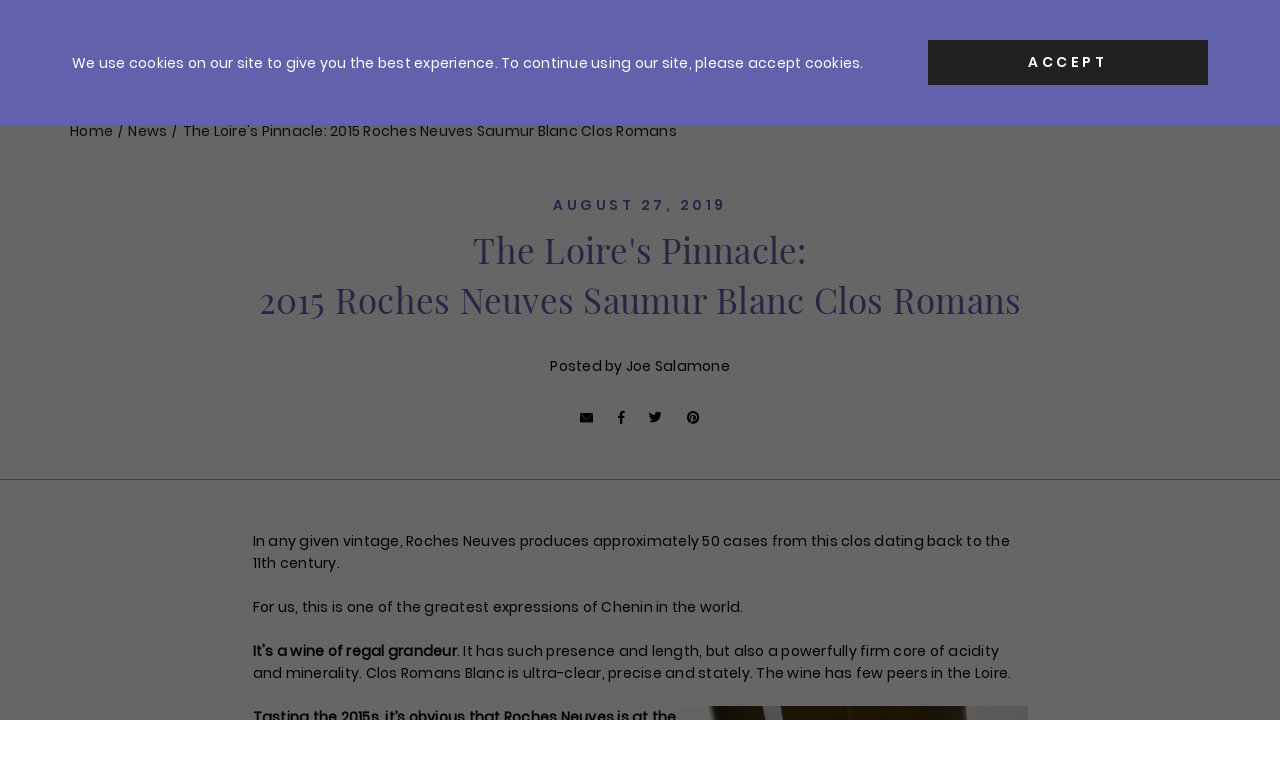

--- FILE ---
content_type: text/html; charset=utf-8
request_url: https://crushwineco.com/blogs/offers/the-loires-pinnacle-2015-roches-neuves-saumur-blanc-clos-romans
body_size: 22931
content:

<!doctype html>
<html class="no-js supports-no-cookies html-template-article" lang="en">
    <head>
        
        <meta charset="utf-8">
<meta http-equiv="X-UA-Compatible" content="IE=edge">
<meta name="viewport" content="width=device-width, initial-scale=1.0, height=device-height, minimum-scale=1.0, user-scalable=0">
<meta name="theme-color" content="">

<link rel="canonical" href="https://crushwineco.com/blogs/offers/the-loires-pinnacle-2015-roches-neuves-saumur-blanc-clos-romans">

    
        <meta name="robots" content="index,follow">
    

    
        <link rel="shortcut icon" href="//crushwineco.com/cdn/shop/files/ZIZ9XqtO_400x400_f07e9fe5-4c54-44f5-959e-bfb37d2314a4_32x32.jpeg?v=1740927202" type="image/png">
    

    
    <title>
        The Loire&#39;s Pinnacle: 2015 Roches Neuves Saumur Blanc Clos Romans
        
        
        
            &ndash; Crush Wine &amp; Spirits
        
    </title>

    
        <meta name="description" content="In any given vintage, Roches Neuves produces approximately 50 cases from this clos dating back to the 11th century. For us, this is one of the greatest expressions of Chenin in the world.">
    

    
<meta property="og:site_name" content="Crush Wine &amp; Spirits">
<meta property="og:url" content="https://crushwineco.com/blogs/offers/the-loires-pinnacle-2015-roches-neuves-saumur-blanc-clos-romans">
<meta property="og:title" content="The Loire's Pinnacle: 2015 Roches Neuves Saumur Blanc Clos Romans">
<meta property="og:type" content="article">
<meta property="og:description" content="In any given vintage, Roches Neuves produces approximately 50 cases from this clos dating back to the 11th century.

For us, this is one of the greatest expressions of Chenin in the world."><meta property="og:image" content="https://crushwineco.com/cdn/shop/articles/RochesNeuvesClosRomanSaumur2015_5e2055ac-6079-4472-aca7-eb40b3cf2cd0_1024x1024.jpg?v=1590504279">
<meta property="og:image:secure_url" content="https://crushwineco.com/cdn/shop/articles/RochesNeuvesClosRomanSaumur2015_5e2055ac-6079-4472-aca7-eb40b3cf2cd0_1024x1024.jpg?v=1590504279">

<meta name="description" content="In any given vintage, Roches Neuves produces approximately 50 cases from this clos dating back to the 11th century.

For us, this is one of the greatest expressions of Chenin in the world.">
<meta name="twitter:site" content="@CrushWineCo?lang=no">
<meta name="twitter:card" content="summary_large_image">
<meta name="twitter:title" content="The Loire's Pinnacle: 2015 Roches Neuves Saumur Blanc Clos Romans">
<meta name="twitter:description" content="In any given vintage, Roches Neuves produces approximately 50 cases from this clos dating back to the 11th century.

For us, this is one of the greatest expressions of Chenin in the world.">


<script>
    (function () {
        var root = document.documentElement;

        try {
            var vv = window.visualViewport;

            root.style.setProperty('--vh', (vv.height / 100) + 'px');
            root.style.setProperty('--vw', (vv.width / 100) + 'px');
            vv.addEventListener('resize', () => {
                root.style.setProperty('--vh', (vv.height / 100) + 'px');
                root.style.setProperty('--vw', (vv.width / 100) + 'px');
            });
        } catch (_) {
            // VisualViewport not supported, use `document.documentElement.clientHeight` instead
            root.style.setProperty('--vh', (root.clientHeight / 100) + 'px');
            root.style.setProperty('--vw', (root.clientWidth / 100) + 'px');
            window.addEventListener('resize', () => {
                root.style.setProperty('--vh', (root.clientHeight / 100) + 'px');
                root.style.setProperty('--vw', (root.clientWidth / 100) + 'px');
            });
        }
    })();
</script>


<style>:root {
        --header-theme: "light"
    }</style><link href="//crushwineco.com/cdn/shop/t/55/assets/theme.css?v=41671314356741725371759424633" rel="stylesheet" type="text/css" media="all" />


        
        
        <script>window.performance && window.performance.mark && window.performance.mark('shopify.content_for_header.start');</script><meta name="google-site-verification" content="shbdxLo_oWDNW2fKCNw31MFCZmP3YHzEWrj9zqFCpso">
<meta name="facebook-domain-verification" content="95yrcwbenm9t4mbxt3jv8tkm0tfpvb">
<meta name="facebook-domain-verification" content="je1e8xfv5ku1g993skdyssbi7ned17">
<meta id="shopify-digital-wallet" name="shopify-digital-wallet" content="/32289947707/digital_wallets/dialog">
<meta name="shopify-checkout-api-token" content="172cd873208570995f5cc43db7ebe2e2">
<link rel="alternate" type="application/atom+xml" title="Feed" href="/blogs/offers.atom" />
<script async="async" src="/checkouts/internal/preloads.js?locale=en-US"></script>
<link rel="preconnect" href="https://shop.app" crossorigin="anonymous">
<script async="async" src="https://shop.app/checkouts/internal/preloads.js?locale=en-US&shop_id=32289947707" crossorigin="anonymous"></script>
<script id="apple-pay-shop-capabilities" type="application/json">{"shopId":32289947707,"countryCode":"US","currencyCode":"USD","merchantCapabilities":["supports3DS"],"merchantId":"gid:\/\/shopify\/Shop\/32289947707","merchantName":"Crush Wine \u0026 Spirits","requiredBillingContactFields":["postalAddress","email","phone"],"requiredShippingContactFields":["postalAddress","email","phone"],"shippingType":"shipping","supportedNetworks":["visa","masterCard","amex","discover","elo","jcb"],"total":{"type":"pending","label":"Crush Wine \u0026 Spirits","amount":"1.00"},"shopifyPaymentsEnabled":true,"supportsSubscriptions":true}</script>
<script id="shopify-features" type="application/json">{"accessToken":"172cd873208570995f5cc43db7ebe2e2","betas":["rich-media-storefront-analytics"],"domain":"crushwineco.com","predictiveSearch":true,"shopId":32289947707,"locale":"en"}</script>
<script>var Shopify = Shopify || {};
Shopify.shop = "crushwine.myshopify.com";
Shopify.locale = "en";
Shopify.currency = {"active":"USD","rate":"1.0"};
Shopify.country = "US";
Shopify.theme = {"name":"Live - Lafon Highlight 10.3.2025","id":128052625467,"schema_name":"X","schema_version":"2.1.0","theme_store_id":796,"role":"main"};
Shopify.theme.handle = "null";
Shopify.theme.style = {"id":null,"handle":null};
Shopify.cdnHost = "crushwineco.com/cdn";
Shopify.routes = Shopify.routes || {};
Shopify.routes.root = "/";</script>
<script type="module">!function(o){(o.Shopify=o.Shopify||{}).modules=!0}(window);</script>
<script>!function(o){function n(){var o=[];function n(){o.push(Array.prototype.slice.apply(arguments))}return n.q=o,n}var t=o.Shopify=o.Shopify||{};t.loadFeatures=n(),t.autoloadFeatures=n()}(window);</script>
<script>
  window.ShopifyPay = window.ShopifyPay || {};
  window.ShopifyPay.apiHost = "shop.app\/pay";
  window.ShopifyPay.redirectState = null;
</script>
<script id="shop-js-analytics" type="application/json">{"pageType":"article"}</script>
<script defer="defer" async type="module" src="//crushwineco.com/cdn/shopifycloud/shop-js/modules/v2/client.init-shop-cart-sync_BT-GjEfc.en.esm.js"></script>
<script defer="defer" async type="module" src="//crushwineco.com/cdn/shopifycloud/shop-js/modules/v2/chunk.common_D58fp_Oc.esm.js"></script>
<script defer="defer" async type="module" src="//crushwineco.com/cdn/shopifycloud/shop-js/modules/v2/chunk.modal_xMitdFEc.esm.js"></script>
<script type="module">
  await import("//crushwineco.com/cdn/shopifycloud/shop-js/modules/v2/client.init-shop-cart-sync_BT-GjEfc.en.esm.js");
await import("//crushwineco.com/cdn/shopifycloud/shop-js/modules/v2/chunk.common_D58fp_Oc.esm.js");
await import("//crushwineco.com/cdn/shopifycloud/shop-js/modules/v2/chunk.modal_xMitdFEc.esm.js");

  window.Shopify.SignInWithShop?.initShopCartSync?.({"fedCMEnabled":true,"windoidEnabled":true});

</script>
<script>
  window.Shopify = window.Shopify || {};
  if (!window.Shopify.featureAssets) window.Shopify.featureAssets = {};
  window.Shopify.featureAssets['shop-js'] = {"shop-cart-sync":["modules/v2/client.shop-cart-sync_DZOKe7Ll.en.esm.js","modules/v2/chunk.common_D58fp_Oc.esm.js","modules/v2/chunk.modal_xMitdFEc.esm.js"],"init-fed-cm":["modules/v2/client.init-fed-cm_B6oLuCjv.en.esm.js","modules/v2/chunk.common_D58fp_Oc.esm.js","modules/v2/chunk.modal_xMitdFEc.esm.js"],"shop-cash-offers":["modules/v2/client.shop-cash-offers_D2sdYoxE.en.esm.js","modules/v2/chunk.common_D58fp_Oc.esm.js","modules/v2/chunk.modal_xMitdFEc.esm.js"],"shop-login-button":["modules/v2/client.shop-login-button_QeVjl5Y3.en.esm.js","modules/v2/chunk.common_D58fp_Oc.esm.js","modules/v2/chunk.modal_xMitdFEc.esm.js"],"pay-button":["modules/v2/client.pay-button_DXTOsIq6.en.esm.js","modules/v2/chunk.common_D58fp_Oc.esm.js","modules/v2/chunk.modal_xMitdFEc.esm.js"],"shop-button":["modules/v2/client.shop-button_DQZHx9pm.en.esm.js","modules/v2/chunk.common_D58fp_Oc.esm.js","modules/v2/chunk.modal_xMitdFEc.esm.js"],"avatar":["modules/v2/client.avatar_BTnouDA3.en.esm.js"],"init-windoid":["modules/v2/client.init-windoid_CR1B-cfM.en.esm.js","modules/v2/chunk.common_D58fp_Oc.esm.js","modules/v2/chunk.modal_xMitdFEc.esm.js"],"init-shop-for-new-customer-accounts":["modules/v2/client.init-shop-for-new-customer-accounts_C_vY_xzh.en.esm.js","modules/v2/client.shop-login-button_QeVjl5Y3.en.esm.js","modules/v2/chunk.common_D58fp_Oc.esm.js","modules/v2/chunk.modal_xMitdFEc.esm.js"],"init-shop-email-lookup-coordinator":["modules/v2/client.init-shop-email-lookup-coordinator_BI7n9ZSv.en.esm.js","modules/v2/chunk.common_D58fp_Oc.esm.js","modules/v2/chunk.modal_xMitdFEc.esm.js"],"init-shop-cart-sync":["modules/v2/client.init-shop-cart-sync_BT-GjEfc.en.esm.js","modules/v2/chunk.common_D58fp_Oc.esm.js","modules/v2/chunk.modal_xMitdFEc.esm.js"],"shop-toast-manager":["modules/v2/client.shop-toast-manager_DiYdP3xc.en.esm.js","modules/v2/chunk.common_D58fp_Oc.esm.js","modules/v2/chunk.modal_xMitdFEc.esm.js"],"init-customer-accounts":["modules/v2/client.init-customer-accounts_D9ZNqS-Q.en.esm.js","modules/v2/client.shop-login-button_QeVjl5Y3.en.esm.js","modules/v2/chunk.common_D58fp_Oc.esm.js","modules/v2/chunk.modal_xMitdFEc.esm.js"],"init-customer-accounts-sign-up":["modules/v2/client.init-customer-accounts-sign-up_iGw4briv.en.esm.js","modules/v2/client.shop-login-button_QeVjl5Y3.en.esm.js","modules/v2/chunk.common_D58fp_Oc.esm.js","modules/v2/chunk.modal_xMitdFEc.esm.js"],"shop-follow-button":["modules/v2/client.shop-follow-button_CqMgW2wH.en.esm.js","modules/v2/chunk.common_D58fp_Oc.esm.js","modules/v2/chunk.modal_xMitdFEc.esm.js"],"checkout-modal":["modules/v2/client.checkout-modal_xHeaAweL.en.esm.js","modules/v2/chunk.common_D58fp_Oc.esm.js","modules/v2/chunk.modal_xMitdFEc.esm.js"],"shop-login":["modules/v2/client.shop-login_D91U-Q7h.en.esm.js","modules/v2/chunk.common_D58fp_Oc.esm.js","modules/v2/chunk.modal_xMitdFEc.esm.js"],"lead-capture":["modules/v2/client.lead-capture_BJmE1dJe.en.esm.js","modules/v2/chunk.common_D58fp_Oc.esm.js","modules/v2/chunk.modal_xMitdFEc.esm.js"],"payment-terms":["modules/v2/client.payment-terms_Ci9AEqFq.en.esm.js","modules/v2/chunk.common_D58fp_Oc.esm.js","modules/v2/chunk.modal_xMitdFEc.esm.js"]};
</script>
<script>(function() {
  var isLoaded = false;
  function asyncLoad() {
    if (isLoaded) return;
    isLoaded = true;
    var urls = ["https:\/\/justviewed.prezenapps.com\/public\/js\/recent-app.js?shop=crushwine.myshopify.com","https:\/\/d26ky332zktp97.cloudfront.net\/shops\/ahXs2Hn7AWQW4aLY8\/colibrius-m.js?shop=crushwine.myshopify.com","https:\/\/searchanise-ef84.kxcdn.com\/widgets\/shopify\/init.js?a=4W7V2B5H8K\u0026shop=crushwine.myshopify.com"];
    for (var i = 0; i < urls.length; i++) {
      var s = document.createElement('script');
      s.type = 'text/javascript';
      s.async = true;
      s.src = urls[i];
      var x = document.getElementsByTagName('script')[0];
      x.parentNode.insertBefore(s, x);
    }
  };
  if(window.attachEvent) {
    window.attachEvent('onload', asyncLoad);
  } else {
    window.addEventListener('load', asyncLoad, false);
  }
})();</script>
<script id="__st">var __st={"a":32289947707,"offset":-18000,"reqid":"e303d95f-1c1d-47a5-af1f-42a961f6e87c-1769453530","pageurl":"crushwineco.com\/blogs\/offers\/the-loires-pinnacle-2015-roches-neuves-saumur-blanc-clos-romans","s":"articles-388014800955","u":"6d182e8d00ed","p":"article","rtyp":"article","rid":388014800955};</script>
<script>window.ShopifyPaypalV4VisibilityTracking = true;</script>
<script id="captcha-bootstrap">!function(){'use strict';const t='contact',e='account',n='new_comment',o=[[t,t],['blogs',n],['comments',n],[t,'customer']],c=[[e,'customer_login'],[e,'guest_login'],[e,'recover_customer_password'],[e,'create_customer']],r=t=>t.map((([t,e])=>`form[action*='/${t}']:not([data-nocaptcha='true']) input[name='form_type'][value='${e}']`)).join(','),a=t=>()=>t?[...document.querySelectorAll(t)].map((t=>t.form)):[];function s(){const t=[...o],e=r(t);return a(e)}const i='password',u='form_key',d=['recaptcha-v3-token','g-recaptcha-response','h-captcha-response',i],f=()=>{try{return window.sessionStorage}catch{return}},m='__shopify_v',_=t=>t.elements[u];function p(t,e,n=!1){try{const o=window.sessionStorage,c=JSON.parse(o.getItem(e)),{data:r}=function(t){const{data:e,action:n}=t;return t[m]||n?{data:e,action:n}:{data:t,action:n}}(c);for(const[e,n]of Object.entries(r))t.elements[e]&&(t.elements[e].value=n);n&&o.removeItem(e)}catch(o){console.error('form repopulation failed',{error:o})}}const l='form_type',E='cptcha';function T(t){t.dataset[E]=!0}const w=window,h=w.document,L='Shopify',v='ce_forms',y='captcha';let A=!1;((t,e)=>{const n=(g='f06e6c50-85a8-45c8-87d0-21a2b65856fe',I='https://cdn.shopify.com/shopifycloud/storefront-forms-hcaptcha/ce_storefront_forms_captcha_hcaptcha.v1.5.2.iife.js',D={infoText:'Protected by hCaptcha',privacyText:'Privacy',termsText:'Terms'},(t,e,n)=>{const o=w[L][v],c=o.bindForm;if(c)return c(t,g,e,D).then(n);var r;o.q.push([[t,g,e,D],n]),r=I,A||(h.body.append(Object.assign(h.createElement('script'),{id:'captcha-provider',async:!0,src:r})),A=!0)});var g,I,D;w[L]=w[L]||{},w[L][v]=w[L][v]||{},w[L][v].q=[],w[L][y]=w[L][y]||{},w[L][y].protect=function(t,e){n(t,void 0,e),T(t)},Object.freeze(w[L][y]),function(t,e,n,w,h,L){const[v,y,A,g]=function(t,e,n){const i=e?o:[],u=t?c:[],d=[...i,...u],f=r(d),m=r(i),_=r(d.filter((([t,e])=>n.includes(e))));return[a(f),a(m),a(_),s()]}(w,h,L),I=t=>{const e=t.target;return e instanceof HTMLFormElement?e:e&&e.form},D=t=>v().includes(t);t.addEventListener('submit',(t=>{const e=I(t);if(!e)return;const n=D(e)&&!e.dataset.hcaptchaBound&&!e.dataset.recaptchaBound,o=_(e),c=g().includes(e)&&(!o||!o.value);(n||c)&&t.preventDefault(),c&&!n&&(function(t){try{if(!f())return;!function(t){const e=f();if(!e)return;const n=_(t);if(!n)return;const o=n.value;o&&e.removeItem(o)}(t);const e=Array.from(Array(32),(()=>Math.random().toString(36)[2])).join('');!function(t,e){_(t)||t.append(Object.assign(document.createElement('input'),{type:'hidden',name:u})),t.elements[u].value=e}(t,e),function(t,e){const n=f();if(!n)return;const o=[...t.querySelectorAll(`input[type='${i}']`)].map((({name:t})=>t)),c=[...d,...o],r={};for(const[a,s]of new FormData(t).entries())c.includes(a)||(r[a]=s);n.setItem(e,JSON.stringify({[m]:1,action:t.action,data:r}))}(t,e)}catch(e){console.error('failed to persist form',e)}}(e),e.submit())}));const S=(t,e)=>{t&&!t.dataset[E]&&(n(t,e.some((e=>e===t))),T(t))};for(const o of['focusin','change'])t.addEventListener(o,(t=>{const e=I(t);D(e)&&S(e,y())}));const B=e.get('form_key'),M=e.get(l),P=B&&M;t.addEventListener('DOMContentLoaded',(()=>{const t=y();if(P)for(const e of t)e.elements[l].value===M&&p(e,B);[...new Set([...A(),...v().filter((t=>'true'===t.dataset.shopifyCaptcha))])].forEach((e=>S(e,t)))}))}(h,new URLSearchParams(w.location.search),n,t,e,['guest_login'])})(!0,!0)}();</script>
<script integrity="sha256-4kQ18oKyAcykRKYeNunJcIwy7WH5gtpwJnB7kiuLZ1E=" data-source-attribution="shopify.loadfeatures" defer="defer" src="//crushwineco.com/cdn/shopifycloud/storefront/assets/storefront/load_feature-a0a9edcb.js" crossorigin="anonymous"></script>
<script crossorigin="anonymous" defer="defer" src="//crushwineco.com/cdn/shopifycloud/storefront/assets/shopify_pay/storefront-65b4c6d7.js?v=20250812"></script>
<script data-source-attribution="shopify.dynamic_checkout.dynamic.init">var Shopify=Shopify||{};Shopify.PaymentButton=Shopify.PaymentButton||{isStorefrontPortableWallets:!0,init:function(){window.Shopify.PaymentButton.init=function(){};var t=document.createElement("script");t.src="https://crushwineco.com/cdn/shopifycloud/portable-wallets/latest/portable-wallets.en.js",t.type="module",document.head.appendChild(t)}};
</script>
<script data-source-attribution="shopify.dynamic_checkout.buyer_consent">
  function portableWalletsHideBuyerConsent(e){var t=document.getElementById("shopify-buyer-consent"),n=document.getElementById("shopify-subscription-policy-button");t&&n&&(t.classList.add("hidden"),t.setAttribute("aria-hidden","true"),n.removeEventListener("click",e))}function portableWalletsShowBuyerConsent(e){var t=document.getElementById("shopify-buyer-consent"),n=document.getElementById("shopify-subscription-policy-button");t&&n&&(t.classList.remove("hidden"),t.removeAttribute("aria-hidden"),n.addEventListener("click",e))}window.Shopify?.PaymentButton&&(window.Shopify.PaymentButton.hideBuyerConsent=portableWalletsHideBuyerConsent,window.Shopify.PaymentButton.showBuyerConsent=portableWalletsShowBuyerConsent);
</script>
<script data-source-attribution="shopify.dynamic_checkout.cart.bootstrap">document.addEventListener("DOMContentLoaded",(function(){function t(){return document.querySelector("shopify-accelerated-checkout-cart, shopify-accelerated-checkout")}if(t())Shopify.PaymentButton.init();else{new MutationObserver((function(e,n){t()&&(Shopify.PaymentButton.init(),n.disconnect())})).observe(document.body,{childList:!0,subtree:!0})}}));
</script>
<link id="shopify-accelerated-checkout-styles" rel="stylesheet" media="screen" href="https://crushwineco.com/cdn/shopifycloud/portable-wallets/latest/accelerated-checkout-backwards-compat.css" crossorigin="anonymous">
<style id="shopify-accelerated-checkout-cart">
        #shopify-buyer-consent {
  margin-top: 1em;
  display: inline-block;
  width: 100%;
}

#shopify-buyer-consent.hidden {
  display: none;
}

#shopify-subscription-policy-button {
  background: none;
  border: none;
  padding: 0;
  text-decoration: underline;
  font-size: inherit;
  cursor: pointer;
}

#shopify-subscription-policy-button::before {
  box-shadow: none;
}

      </style>

<script>window.performance && window.performance.mark && window.performance.mark('shopify.content_for_header.end');</script>
    <!-- BEGIN app block: shopify://apps/littledata-the-data-layer/blocks/LittledataLayer/45a35ed8-a2b2-46c3-84fa-6f58497c5345 -->
    <script type="application/javascript">
      try {
        window.LittledataLayer = {
          ...({"betaTester":false,"productListLinksHaveImages":false,"productListLinksHavePrices":false,"debug":false,"hideBranding":false,"sendNoteAttributes":true,"ecommerce":{"impressions":[]},"version":"v11.0.1","transactionWatcherURL":"https://transactions.littledata.io","referralExclusion":"/(paypal|visa|MasterCard|clicksafe|arcot\\.com|geschuetzteinkaufen|checkout\\.shopify\\.com|checkout\\.rechargeapps\\.com|portal\\.afterpay\\.com|payfort)/","hasCustomPixel":false,"googleAnalytics4":{"disabledRecurring":false,"disabledEvents":[],"doNotTrackReplaceState":false,"productIdentifier":"SKU","uniqueIdentifierForOrders":"orderName","ordersFilteredBySourceName":[],"clientSidePurchase":false,"measurementId":"G-XZKZS1CWXK","googleSignals":true,"cookieUpdate":true,"extraLinkerDomains":[],"usePageTypeForListName":false,"sendUserDataBefore322":true,"respectUserTrackingConsent":true,"attributionBoost":true,"recurringAttributionBoost":true}}),
          country: "US",
          language: "en",
          market: {
            id: 855310395,
            handle: "us"
          }
        }
        
      } catch {}

      
      console.log(`%cThis store uses Littledata 🚀 to automate its Google Analytics setup and make better, data-driven decisions. Learn more at https://apps.shopify.com/littledata`,'color: #088f87;',);
      
    </script>
    
        <script async type="text/javascript" src="https://cdn.shopify.com/extensions/019bfa23-ee8c-71dc-8c4c-64c36ff85c67/littledata-shopify-tracker-119/assets/colibrius-g.js"></script>
    
    
    
    
    
    
    
    


<!-- END app block --><link href="https://monorail-edge.shopifysvc.com" rel="dns-prefetch">
<script>(function(){if ("sendBeacon" in navigator && "performance" in window) {try {var session_token_from_headers = performance.getEntriesByType('navigation')[0].serverTiming.find(x => x.name == '_s').description;} catch {var session_token_from_headers = undefined;}var session_cookie_matches = document.cookie.match(/_shopify_s=([^;]*)/);var session_token_from_cookie = session_cookie_matches && session_cookie_matches.length === 2 ? session_cookie_matches[1] : "";var session_token = session_token_from_headers || session_token_from_cookie || "";function handle_abandonment_event(e) {var entries = performance.getEntries().filter(function(entry) {return /monorail-edge.shopifysvc.com/.test(entry.name);});if (!window.abandonment_tracked && entries.length === 0) {window.abandonment_tracked = true;var currentMs = Date.now();var navigation_start = performance.timing.navigationStart;var payload = {shop_id: 32289947707,url: window.location.href,navigation_start,duration: currentMs - navigation_start,session_token,page_type: "article"};window.navigator.sendBeacon("https://monorail-edge.shopifysvc.com/v1/produce", JSON.stringify({schema_id: "online_store_buyer_site_abandonment/1.1",payload: payload,metadata: {event_created_at_ms: currentMs,event_sent_at_ms: currentMs}}));}}window.addEventListener('pagehide', handle_abandonment_event);}}());</script>
<script id="web-pixels-manager-setup">(function e(e,d,r,n,o){if(void 0===o&&(o={}),!Boolean(null===(a=null===(i=window.Shopify)||void 0===i?void 0:i.analytics)||void 0===a?void 0:a.replayQueue)){var i,a;window.Shopify=window.Shopify||{};var t=window.Shopify;t.analytics=t.analytics||{};var s=t.analytics;s.replayQueue=[],s.publish=function(e,d,r){return s.replayQueue.push([e,d,r]),!0};try{self.performance.mark("wpm:start")}catch(e){}var l=function(){var e={modern:/Edge?\/(1{2}[4-9]|1[2-9]\d|[2-9]\d{2}|\d{4,})\.\d+(\.\d+|)|Firefox\/(1{2}[4-9]|1[2-9]\d|[2-9]\d{2}|\d{4,})\.\d+(\.\d+|)|Chrom(ium|e)\/(9{2}|\d{3,})\.\d+(\.\d+|)|(Maci|X1{2}).+ Version\/(15\.\d+|(1[6-9]|[2-9]\d|\d{3,})\.\d+)([,.]\d+|)( \(\w+\)|)( Mobile\/\w+|) Safari\/|Chrome.+OPR\/(9{2}|\d{3,})\.\d+\.\d+|(CPU[ +]OS|iPhone[ +]OS|CPU[ +]iPhone|CPU IPhone OS|CPU iPad OS)[ +]+(15[._]\d+|(1[6-9]|[2-9]\d|\d{3,})[._]\d+)([._]\d+|)|Android:?[ /-](13[3-9]|1[4-9]\d|[2-9]\d{2}|\d{4,})(\.\d+|)(\.\d+|)|Android.+Firefox\/(13[5-9]|1[4-9]\d|[2-9]\d{2}|\d{4,})\.\d+(\.\d+|)|Android.+Chrom(ium|e)\/(13[3-9]|1[4-9]\d|[2-9]\d{2}|\d{4,})\.\d+(\.\d+|)|SamsungBrowser\/([2-9]\d|\d{3,})\.\d+/,legacy:/Edge?\/(1[6-9]|[2-9]\d|\d{3,})\.\d+(\.\d+|)|Firefox\/(5[4-9]|[6-9]\d|\d{3,})\.\d+(\.\d+|)|Chrom(ium|e)\/(5[1-9]|[6-9]\d|\d{3,})\.\d+(\.\d+|)([\d.]+$|.*Safari\/(?![\d.]+ Edge\/[\d.]+$))|(Maci|X1{2}).+ Version\/(10\.\d+|(1[1-9]|[2-9]\d|\d{3,})\.\d+)([,.]\d+|)( \(\w+\)|)( Mobile\/\w+|) Safari\/|Chrome.+OPR\/(3[89]|[4-9]\d|\d{3,})\.\d+\.\d+|(CPU[ +]OS|iPhone[ +]OS|CPU[ +]iPhone|CPU IPhone OS|CPU iPad OS)[ +]+(10[._]\d+|(1[1-9]|[2-9]\d|\d{3,})[._]\d+)([._]\d+|)|Android:?[ /-](13[3-9]|1[4-9]\d|[2-9]\d{2}|\d{4,})(\.\d+|)(\.\d+|)|Mobile Safari.+OPR\/([89]\d|\d{3,})\.\d+\.\d+|Android.+Firefox\/(13[5-9]|1[4-9]\d|[2-9]\d{2}|\d{4,})\.\d+(\.\d+|)|Android.+Chrom(ium|e)\/(13[3-9]|1[4-9]\d|[2-9]\d{2}|\d{4,})\.\d+(\.\d+|)|Android.+(UC? ?Browser|UCWEB|U3)[ /]?(15\.([5-9]|\d{2,})|(1[6-9]|[2-9]\d|\d{3,})\.\d+)\.\d+|SamsungBrowser\/(5\.\d+|([6-9]|\d{2,})\.\d+)|Android.+MQ{2}Browser\/(14(\.(9|\d{2,})|)|(1[5-9]|[2-9]\d|\d{3,})(\.\d+|))(\.\d+|)|K[Aa][Ii]OS\/(3\.\d+|([4-9]|\d{2,})\.\d+)(\.\d+|)/},d=e.modern,r=e.legacy,n=navigator.userAgent;return n.match(d)?"modern":n.match(r)?"legacy":"unknown"}(),u="modern"===l?"modern":"legacy",c=(null!=n?n:{modern:"",legacy:""})[u],f=function(e){return[e.baseUrl,"/wpm","/b",e.hashVersion,"modern"===e.buildTarget?"m":"l",".js"].join("")}({baseUrl:d,hashVersion:r,buildTarget:u}),m=function(e){var d=e.version,r=e.bundleTarget,n=e.surface,o=e.pageUrl,i=e.monorailEndpoint;return{emit:function(e){var a=e.status,t=e.errorMsg,s=(new Date).getTime(),l=JSON.stringify({metadata:{event_sent_at_ms:s},events:[{schema_id:"web_pixels_manager_load/3.1",payload:{version:d,bundle_target:r,page_url:o,status:a,surface:n,error_msg:t},metadata:{event_created_at_ms:s}}]});if(!i)return console&&console.warn&&console.warn("[Web Pixels Manager] No Monorail endpoint provided, skipping logging."),!1;try{return self.navigator.sendBeacon.bind(self.navigator)(i,l)}catch(e){}var u=new XMLHttpRequest;try{return u.open("POST",i,!0),u.setRequestHeader("Content-Type","text/plain"),u.send(l),!0}catch(e){return console&&console.warn&&console.warn("[Web Pixels Manager] Got an unhandled error while logging to Monorail."),!1}}}}({version:r,bundleTarget:l,surface:e.surface,pageUrl:self.location.href,monorailEndpoint:e.monorailEndpoint});try{o.browserTarget=l,function(e){var d=e.src,r=e.async,n=void 0===r||r,o=e.onload,i=e.onerror,a=e.sri,t=e.scriptDataAttributes,s=void 0===t?{}:t,l=document.createElement("script"),u=document.querySelector("head"),c=document.querySelector("body");if(l.async=n,l.src=d,a&&(l.integrity=a,l.crossOrigin="anonymous"),s)for(var f in s)if(Object.prototype.hasOwnProperty.call(s,f))try{l.dataset[f]=s[f]}catch(e){}if(o&&l.addEventListener("load",o),i&&l.addEventListener("error",i),u)u.appendChild(l);else{if(!c)throw new Error("Did not find a head or body element to append the script");c.appendChild(l)}}({src:f,async:!0,onload:function(){if(!function(){var e,d;return Boolean(null===(d=null===(e=window.Shopify)||void 0===e?void 0:e.analytics)||void 0===d?void 0:d.initialized)}()){var d=window.webPixelsManager.init(e)||void 0;if(d){var r=window.Shopify.analytics;r.replayQueue.forEach((function(e){var r=e[0],n=e[1],o=e[2];d.publishCustomEvent(r,n,o)})),r.replayQueue=[],r.publish=d.publishCustomEvent,r.visitor=d.visitor,r.initialized=!0}}},onerror:function(){return m.emit({status:"failed",errorMsg:"".concat(f," has failed to load")})},sri:function(e){var d=/^sha384-[A-Za-z0-9+/=]+$/;return"string"==typeof e&&d.test(e)}(c)?c:"",scriptDataAttributes:o}),m.emit({status:"loading"})}catch(e){m.emit({status:"failed",errorMsg:(null==e?void 0:e.message)||"Unknown error"})}}})({shopId: 32289947707,storefrontBaseUrl: "https://crushwineco.com",extensionsBaseUrl: "https://extensions.shopifycdn.com/cdn/shopifycloud/web-pixels-manager",monorailEndpoint: "https://monorail-edge.shopifysvc.com/unstable/produce_batch",surface: "storefront-renderer",enabledBetaFlags: ["2dca8a86"],webPixelsConfigList: [{"id":"147292219","configuration":"{\"shopId\":\"ahXs2Hn7AWQW4aLY8\",\"env\":\"production\"}","eventPayloadVersion":"v1","runtimeContext":"STRICT","scriptVersion":"182d40b472ceceab1226a1312ff77c52","type":"APP","apiClientId":1464241,"privacyPurposes":["ANALYTICS"],"dataSharingAdjustments":{"protectedCustomerApprovalScopes":["read_customer_address","read_customer_email","read_customer_name","read_customer_personal_data","read_customer_phone"]}},{"id":"113508411","configuration":"{\"pixel_id\":\"942440349785980\",\"pixel_type\":\"facebook_pixel\",\"metaapp_system_user_token\":\"-\"}","eventPayloadVersion":"v1","runtimeContext":"OPEN","scriptVersion":"ca16bc87fe92b6042fbaa3acc2fbdaa6","type":"APP","apiClientId":2329312,"privacyPurposes":["ANALYTICS","MARKETING","SALE_OF_DATA"],"dataSharingAdjustments":{"protectedCustomerApprovalScopes":["read_customer_address","read_customer_email","read_customer_name","read_customer_personal_data","read_customer_phone"]}},{"id":"33292347","configuration":"{\"apiKey\":\"4W7V2B5H8K\", \"host\":\"searchserverapi.com\"}","eventPayloadVersion":"v1","runtimeContext":"STRICT","scriptVersion":"5559ea45e47b67d15b30b79e7c6719da","type":"APP","apiClientId":578825,"privacyPurposes":["ANALYTICS"],"dataSharingAdjustments":{"protectedCustomerApprovalScopes":["read_customer_personal_data"]}},{"id":"shopify-app-pixel","configuration":"{}","eventPayloadVersion":"v1","runtimeContext":"STRICT","scriptVersion":"0450","apiClientId":"shopify-pixel","type":"APP","privacyPurposes":["ANALYTICS","MARKETING"]},{"id":"shopify-custom-pixel","eventPayloadVersion":"v1","runtimeContext":"LAX","scriptVersion":"0450","apiClientId":"shopify-pixel","type":"CUSTOM","privacyPurposes":["ANALYTICS","MARKETING"]}],isMerchantRequest: false,initData: {"shop":{"name":"Crush Wine \u0026 Spirits","paymentSettings":{"currencyCode":"USD"},"myshopifyDomain":"crushwine.myshopify.com","countryCode":"US","storefrontUrl":"https:\/\/crushwineco.com"},"customer":null,"cart":null,"checkout":null,"productVariants":[],"purchasingCompany":null},},"https://crushwineco.com/cdn","fcfee988w5aeb613cpc8e4bc33m6693e112",{"modern":"","legacy":""},{"shopId":"32289947707","storefrontBaseUrl":"https:\/\/crushwineco.com","extensionBaseUrl":"https:\/\/extensions.shopifycdn.com\/cdn\/shopifycloud\/web-pixels-manager","surface":"storefront-renderer","enabledBetaFlags":"[\"2dca8a86\"]","isMerchantRequest":"false","hashVersion":"fcfee988w5aeb613cpc8e4bc33m6693e112","publish":"custom","events":"[[\"page_viewed\",{}]]"});</script><script>
  window.ShopifyAnalytics = window.ShopifyAnalytics || {};
  window.ShopifyAnalytics.meta = window.ShopifyAnalytics.meta || {};
  window.ShopifyAnalytics.meta.currency = 'USD';
  var meta = {"page":{"pageType":"article","resourceType":"article","resourceId":388014800955,"requestId":"e303d95f-1c1d-47a5-af1f-42a961f6e87c-1769453530"}};
  for (var attr in meta) {
    window.ShopifyAnalytics.meta[attr] = meta[attr];
  }
</script>
<script class="analytics">
  (function () {
    var customDocumentWrite = function(content) {
      var jquery = null;

      if (window.jQuery) {
        jquery = window.jQuery;
      } else if (window.Checkout && window.Checkout.$) {
        jquery = window.Checkout.$;
      }

      if (jquery) {
        jquery('body').append(content);
      }
    };

    var hasLoggedConversion = function(token) {
      if (token) {
        return document.cookie.indexOf('loggedConversion=' + token) !== -1;
      }
      return false;
    }

    var setCookieIfConversion = function(token) {
      if (token) {
        var twoMonthsFromNow = new Date(Date.now());
        twoMonthsFromNow.setMonth(twoMonthsFromNow.getMonth() + 2);

        document.cookie = 'loggedConversion=' + token + '; expires=' + twoMonthsFromNow;
      }
    }

    var trekkie = window.ShopifyAnalytics.lib = window.trekkie = window.trekkie || [];
    if (trekkie.integrations) {
      return;
    }
    trekkie.methods = [
      'identify',
      'page',
      'ready',
      'track',
      'trackForm',
      'trackLink'
    ];
    trekkie.factory = function(method) {
      return function() {
        var args = Array.prototype.slice.call(arguments);
        args.unshift(method);
        trekkie.push(args);
        return trekkie;
      };
    };
    for (var i = 0; i < trekkie.methods.length; i++) {
      var key = trekkie.methods[i];
      trekkie[key] = trekkie.factory(key);
    }
    trekkie.load = function(config) {
      trekkie.config = config || {};
      trekkie.config.initialDocumentCookie = document.cookie;
      var first = document.getElementsByTagName('script')[0];
      var script = document.createElement('script');
      script.type = 'text/javascript';
      script.onerror = function(e) {
        var scriptFallback = document.createElement('script');
        scriptFallback.type = 'text/javascript';
        scriptFallback.onerror = function(error) {
                var Monorail = {
      produce: function produce(monorailDomain, schemaId, payload) {
        var currentMs = new Date().getTime();
        var event = {
          schema_id: schemaId,
          payload: payload,
          metadata: {
            event_created_at_ms: currentMs,
            event_sent_at_ms: currentMs
          }
        };
        return Monorail.sendRequest("https://" + monorailDomain + "/v1/produce", JSON.stringify(event));
      },
      sendRequest: function sendRequest(endpointUrl, payload) {
        // Try the sendBeacon API
        if (window && window.navigator && typeof window.navigator.sendBeacon === 'function' && typeof window.Blob === 'function' && !Monorail.isIos12()) {
          var blobData = new window.Blob([payload], {
            type: 'text/plain'
          });

          if (window.navigator.sendBeacon(endpointUrl, blobData)) {
            return true;
          } // sendBeacon was not successful

        } // XHR beacon

        var xhr = new XMLHttpRequest();

        try {
          xhr.open('POST', endpointUrl);
          xhr.setRequestHeader('Content-Type', 'text/plain');
          xhr.send(payload);
        } catch (e) {
          console.log(e);
        }

        return false;
      },
      isIos12: function isIos12() {
        return window.navigator.userAgent.lastIndexOf('iPhone; CPU iPhone OS 12_') !== -1 || window.navigator.userAgent.lastIndexOf('iPad; CPU OS 12_') !== -1;
      }
    };
    Monorail.produce('monorail-edge.shopifysvc.com',
      'trekkie_storefront_load_errors/1.1',
      {shop_id: 32289947707,
      theme_id: 128052625467,
      app_name: "storefront",
      context_url: window.location.href,
      source_url: "//crushwineco.com/cdn/s/trekkie.storefront.a804e9514e4efded663580eddd6991fcc12b5451.min.js"});

        };
        scriptFallback.async = true;
        scriptFallback.src = '//crushwineco.com/cdn/s/trekkie.storefront.a804e9514e4efded663580eddd6991fcc12b5451.min.js';
        first.parentNode.insertBefore(scriptFallback, first);
      };
      script.async = true;
      script.src = '//crushwineco.com/cdn/s/trekkie.storefront.a804e9514e4efded663580eddd6991fcc12b5451.min.js';
      first.parentNode.insertBefore(script, first);
    };
    trekkie.load(
      {"Trekkie":{"appName":"storefront","development":false,"defaultAttributes":{"shopId":32289947707,"isMerchantRequest":null,"themeId":128052625467,"themeCityHash":"18196765497671121919","contentLanguage":"en","currency":"USD"},"isServerSideCookieWritingEnabled":true,"monorailRegion":"shop_domain","enabledBetaFlags":["65f19447"]},"Session Attribution":{},"S2S":{"facebookCapiEnabled":true,"source":"trekkie-storefront-renderer","apiClientId":580111}}
    );

    var loaded = false;
    trekkie.ready(function() {
      if (loaded) return;
      loaded = true;

      window.ShopifyAnalytics.lib = window.trekkie;

      var originalDocumentWrite = document.write;
      document.write = customDocumentWrite;
      try { window.ShopifyAnalytics.merchantGoogleAnalytics.call(this); } catch(error) {};
      document.write = originalDocumentWrite;

      window.ShopifyAnalytics.lib.page(null,{"pageType":"article","resourceType":"article","resourceId":388014800955,"requestId":"e303d95f-1c1d-47a5-af1f-42a961f6e87c-1769453530","shopifyEmitted":true});

      var match = window.location.pathname.match(/checkouts\/(.+)\/(thank_you|post_purchase)/)
      var token = match? match[1]: undefined;
      if (!hasLoggedConversion(token)) {
        setCookieIfConversion(token);
        
      }
    });


        var eventsListenerScript = document.createElement('script');
        eventsListenerScript.async = true;
        eventsListenerScript.src = "//crushwineco.com/cdn/shopifycloud/storefront/assets/shop_events_listener-3da45d37.js";
        document.getElementsByTagName('head')[0].appendChild(eventsListenerScript);

})();</script>
<script
  defer
  src="https://crushwineco.com/cdn/shopifycloud/perf-kit/shopify-perf-kit-3.0.4.min.js"
  data-application="storefront-renderer"
  data-shop-id="32289947707"
  data-render-region="gcp-us-east1"
  data-page-type="article"
  data-theme-instance-id="128052625467"
  data-theme-name="X"
  data-theme-version="2.1.0"
  data-monorail-region="shop_domain"
  data-resource-timing-sampling-rate="10"
  data-shs="true"
  data-shs-beacon="true"
  data-shs-export-with-fetch="true"
  data-shs-logs-sample-rate="1"
  data-shs-beacon-endpoint="https://crushwineco.com/api/collect"
></script>
</head>
    <body id="the-loire-39-s-pinnacle-2015-roches-neuves-saumur-blanc-clos-romans" class=" template-article  page-the-loire-39-s-pinnacle-2015-roches-neuves-saumur-blanc-clos-romans" data-tempsuffix="">
        <a class="in-page-link visually-hidden skip-link" href="#MainContent">Skip to content</a>
        <button id="global-overlay" class=""></button>
        
        
            <!-- Google Tag Manager (noscript) -->
<noscript><iframe src="https://www.googletagmanager.com/ns.html?id=GTM-WZXFXC3" height="0" width="0" style="display:none;visibility:hidden"></iframe></noscript>
<!-- End Google Tag Manager (noscript) -->
        

        <!-- Search Drawer -->
<div id="SearchBar" class="drawer drawer-top" role="dialog">
    <button class="drawer-close" type="button"><span class="visually-hidden">Close drawer</span></button>
    <form action="/search" method="get" role="search" class="search-form">
    
    <div class="search-wrapper">
        <input type="search" name="q" id="Search"
        value=""
        placeholder="Search">
        <button type="submit" class="btn">
            <span class="icon-fallback-text">Search</span>
        </button>
    </div>
</form>
</div>

<!-- Cart Drawer -->
<div id="MiniCart" class="drawer drawer-right " role="dialog">
    <button type="button" class="drawer-close"><span class="visually-hidden">Close drawer</span></button>
    <div class="drawer-title">
        My Bag <span>(<span class="minicart-count">0</span>)</span>
    </div>
    <div id="CartContainer" class="minicart-container"></div><!-- /snippets/ajax-cart-template.liquid -->

<script id="CartTemplate" type="text/template">

    <form action="/cart" method="post" novalidate class="minicart ajaxcart">
        <div class="ajaxcart__inner">
            <div class="ajaxcart__message hide">
                You are x bottles away from a case discount
            </div>
            {{#items}}
            <article class="ajaxcart__product {{#if isGiftCard}}gift-card{{/if}}">
                <div class="ajaxcart__row" data-line="{{line}}">
                  
                    <a href="{{url}}" class="ajaxcart__product-image col">
                        <img src="{{img}}" alt="">
                    </a>

                    <div class="ajaxcart__product-info col">
                        <div class="ajaxcart__info">
                            <a href="{{url}}" class="ajaxcart__product-name">{{name}}</a>

                            {{#if properties}}
                            <div class="ajaxcart__product-properites">
                                {{#each properties}}
                                    {{#if this}}
                                        {{#if (ifEquals @key 'Size')}}
                                            <p class="property" data-value="{{@key}}">{{this}}</p>
                                        {{else}}
                                            {{#if (ifEquals @key '_isSpirit')}}
                                                
                                            {{else}}
                                                <p class="property" data-value="{{this}}">{{@key}}</p>
                                            {{/if}}
                                        {{/if}}
                                    {{/if}}
                                {{/each}}
                            </div>
                            {{/if}}
                            
                            <div class="ajaxcart__product-price">
                                {{#if discountsApplied}}
                                    <span class="ajaxcart-item__price-strikethrough"><s>{{{originalLinePrice}}}</s></span> <span>{{{linePrice}}}</span>
                                {{else}}
                                    <span>{{{linePrice}}}</span>
                                {{/if}}
                            </div>
                            
                            {{#if variation}}
                            <div class="ajaxcart__product-meta">
                                <span>{{variation}}</span>
                            </div>
                            {{/if}}
                            
                            
                            <div class="ajaxcart__qty_static">
                                <p class="qty">Qty: {{itemQty}}</p>
                            </div>
                            {{#if properties/_isSpirit}}
                                <div class="ajaxcart__is_spirit">
                                    <p class="spirit-shipping">Only ships within New York State.</p>
                                </div>
                            {{/if}}
                            {{#if limitQty}}
                            <div class="ajaxcart__qty_max">
                                <p class="qty_max">{{qtyInfo}}</p>
                            </div>
                            {{/if}}
                            
                        </div>
                        
                        {{#if discountsApplied}}
                        <div class="ajaxcart__discounts">
                            {{#each discounts}}
                            <span class="ajaxcart-item__discount">{{ this.title }}</span>
                            {{/each}}
                        </div>
                        {{/if}}
                        
                        <a class="ajaxcart__qty-remove" data-line="{{line}}" href="" data-id="{{key}}">
                            <span class="visually-hidden">Remove</span>
                        </a>
                    </div>
                </div>
            </article>
            {{/items}}

        </div>
        <div class="ajaxcart__footer">
            <div class="ajaxcart__totals">
                <div class="ajaxcart__totals_title">Subtotal</div>
                <div class="ajaxcart__totals_value">{{{totalPrice}}}</div>
            </div>
            <div class="cart-actions">
                
                
                <form action="View Bag" method="GET">
                    <button type="submit" class="cart-btn cta" href="/cart" role="button">View Bag / Check Out</button>
                </form>
                
                
            </div>
        </div>
      
    </form>

</script>
  
<script id="AjaxQty" type="text/template">

<div class="ajaxcart__qty">
    <button type="button" class="ajaxcart__qty-adjust ajaxcart__qty--minus icon-fallback-text" data-id="{{key}}" data-qty="{{itemMinus}}">
        <span class="visually-hidden">-</span>
        <span class="fallback-text" aria-hidden="true">&minus;</span>
    </button>
    <input type="text" class="ajaxcart__qty-num" value="{{itemQty}}" min="0" data-id="{{key}}" aria-label="quantity" pattern="[0-9]*">
    <button type="button" class="ajaxcart__qty-adjust ajaxcart__qty--plus icon-fallback-text" data-id="{{key}}" data-qty="{{itemAdd}}">
        <span class="visually-hidden">+</span>
        <span class="fallback-text" aria-hidden="true">+</span>
    </button>
</div>

</script>

<script id="JsQty" type="text/template">

<div class="js-qty">
    <button type="button" class="js-qty__adjust js-qty__adjust--minus icon-fallback-text" data-dec data-id="{{key}}" data-qty="{{itemMinus}}">
        <span class="visually-hidden">-</span>
        <span class="fallback-text" aria-hidden="true">&minus;</span>
    </button>
    <input type="text" class="js-qty__num" value="{{itemQty}}" min="1" data-id="{{key}}" aria-label="quantity" readonly pattern="[0-9]*" name="{{inputName}}" id="{{inputId}}" data-continue-selling="{{dataContinueSelling}}">
    <button type="button" class="js-qty__adjust js-qty__adjust--plus icon-fallback-text" data-inc data-id="{{key}}" data-qty="{{itemAdd}}">
        <span class="visually-hidden">+</span>
        <span class="fallback-text" aria-hidden="true">+</span>
    </button>
</div>

</script>

</div>

<!-- Mobile Drawer -->
<div id="MobileNav" class="drawer drawer-left" role="dialog">
    <div class="mobile-search-container">
        <form action="/search" method="get" role="search" class="search-form">
    
    <div class="search-wrapper">
        <input type="search" name="q" id="SearchMobile"
        value=""
        placeholder="Search">
        <button type="submit" class="btn">
            <span class="icon-fallback-text">Search</span>
        </button>
    </div>
</form>
    </div>
    <div class="header-utilities">
        
<div class="header-block block-link hide-medium-down">
    <a href="/pages/contact" class="block-title">Contact</a>
</div>



        <div class="header-block block-account hide">
            
                <a href="/account" class="block-title">Sign In</a>
            
        </div>
        
            <div class="block-contact">
                <p><a href="https://crushwine-dev.myshopify.com/pages/contact-us" title="Contact Us">Contact</a></p><p>212-980-WINE (9463)</p><p>Open Mon-Fri 11am - 7pm | Call or Shop Online 24/7</p><p>153 East 57th Street<br/>New York, NY 10022</p>
            </div>
        
        <div class="block-social social-wrapper">
            

    
        <a href="https://www.facebook.com/CrushWineCo/" class="social-facebook" title="Crush Wine &amp; Spirits on Facebook">
            <span class="icon-fallback-text">Facebook</span>
        </a>
    


    
        <a href="https://twitter.com/CrushWineCo?lang=no" class="social-twitter" title="Crush Wine &amp; Spirits on Twitter">
            <span class="icon-fallback-text">Twitter</span>
        </a>
    


    
        <a href="https://www.pinterest.com/crushwineco/" class="social-pinterest" title="Crush Wine &amp; Spirits on Pinterest">
            <span class="icon-fallback-text">Pinterest</span>
        </a>
    


    
        <a href="https://www.instagram.com/crushwineco/" class="social-instagram" title="Crush Wine &amp; Spirits on Instagram">
            <span class="icon-fallback-text">Instagram</span>
        </a>
    


    


    


    


    

        </div>
    </div>
</div>

<!-- Site header -->
<header role="banner" class="site-header style-1 ">
    
    












    
    <div class="header-content">
        
        <!-- Site logo and title -->
        
        <div class="h1" itemscope itemtype="http://schema.org/Organization">
        
            <span class="screen-reader-text">Crush Wine &amp; Spirits</span>
            <a href="/" itemprop="url" class="site-logo site-header__logo-image">
                
                    
                    
                    <picture>
                        <source srcset="//crushwineco.com/cdn/shop/files/Crush_Mobile_Logo_100x.png?v=1740927192 1x, //crushwineco.com/cdn/shop/files/Crush_Mobile_Logo_small@2x.png?v=1740927192 2x" media="(max-width: 1024px)">
                        <source srcset="//crushwineco.com/cdn/shop/files/big-Crush_Logo_1.5x_150x.png?v=1740927192 1x, //crushwineco.com/cdn/shop/files/big-Crush_Logo_1.5x_small@2x.png?v=1740927192 2x">
                        <img srcset="//crushwineco.com/cdn/shop/files/big-Crush_Logo_1.5x_small.png?v=1740927192" alt="Crush Wine &amp; Spirits" itemprop="logo">
                    </picture>
                
            </a>
        
        </div>
        
        <!-- Site logo and title End -->
        
        <!-- Header Extra Links -->
<div class="header-extra-links">

</div><!-- Header Extra Links End -->

        <!-- Utility -->
        <div class="header-utilities">
            
    <div class="header-block block-mobile-nav">
        <button class="block-title menu-toggle" aria-controls="NavDrawer" aria-label="Menu" aria-expanded="false">
             <span class="animated-hamburger">
                 <span></span><span></span><span></span>
             </span>
        </button>
    </div>

    <div class="header-block block-mobile-search">
        <button class="block-title mobile-search-icon">
        </button>
    </div>

    <div class="header-block block-search active has-dropdown">
        <button class="block-title search-toggle">
            <span class="icon-fallback-text">Search</span>
        </button>
        <div class="block-content">
            <form action="/search" method="get" role="search" class="search-form">
    
    <div class="search-wrapper">
        <input type="search" name="q" id="SearchInline"
        value=""
        placeholder="Search">
        <button type="submit" class="btn">
            <span class="icon-fallback-text">Search</span>
        </button>
    </div>
</form>
        </div>
    </div>
<div class="header-block block-link hide-medium-down">
    <a href="/pages/contact" class="block-title">Contact</a>
</div>



        <div class="header-block block-account has-dropdown">
        
            <span class="block-title">Sign In</span>
            <div class="block-content dropdown">
                <a href="/account/login" id="customer_login_link">Sign In</a>
                <a href="/account/register" id="customer_register_link">Create account</a>
            </div>
        
        </div>
            <div class="header-block block-minicart has-dropdown" aria-controls="MiniCart" aria-expanded="false">
                <button class="block-title">
                    <span id="CartTitle" class="visually-hidden">Cart</span>
                    <span id="CartCount" class="minicart-count hidden-count">0</span>
                    <span id="CartCost" class="minicart-cost visually-hidden">$0.00</span>
                </button>
                
                
            </div>
        </div>
        <!-- Utility End -->
        
        <!-- Nav Support Nested Menu -->
        <div id="shopify-section-navigation" class="shopify-section">


<nav class="nav-bar" role="navigation">
    <div class="inner-wrapper">
        <div class="site-nav">
            
            

            
<div class="level-1 has-children has-dropdown" aria-haspopup="true" data-link-levels="2">
                <a class="nav-link" href="#" data-trigger="wine1"><span>Wine</span></a>
                
                <div class="dropdown-wrapper">
                <ul class="children dropdown column-layout" data-target="wine1">
                    <li class="back-to"><a>Back</a></li>
                    
                    
                    
                    <li class="level-2 column-1 has-children expandable" data-column="1">
                        <a class="nav-link" href="#" ><span>Shop By Type</span></a>
                        

                        
                        
                            
                            

                        <ul class="children one-column">
                            
                            <li class="level-3">
                                <a class="nav-link" href="/collections/red-wine/_attr::productPhoto" ><span>Red</span></a>
                            </li>
                            
                            <li class="level-3">
                                <a class="nav-link" href="/collections/white-wine/_attr::productPhoto" ><span>White</span></a>
                            </li>
                            
                            <li class="level-3">
                                <a class="nav-link" href="/collections/rose-wine/_attr::productPhoto" ><span>Rosé</span></a>
                            </li>
                            
                            <li class="level-3">
                                <a class="nav-link" href="/collections/sparkling-wine/_attr::productPhoto" ><span>Sparkling</span></a>
                            </li>
                            
                            <li class="level-3">
                                <a class="nav-link" href="/collections/kosher-wine" ><span>Kosher</span></a>
                            </li>
                            
                            <li class="level-3">
                                <a class="nav-link" href="/collections/all-wine" ><span>Shop All</span></a>
                            </li>
                            
                            <li class="level-3 view-all">
                                <a class="nav-link" href="#" ><span>View All Shop By Type</span></a>
                            </li>
                        </ul>
                        
                    </li>
                    
                    
                    
                    <li class="level-2 column-2 has-children expandable" data-column="2">
                        <a class="nav-link" href="#" ><span>Crush Pillars</span></a>
                        

                        
                        
                            
                            

                        <ul class="children one-column">
                            
                            <li class="level-3">
                                <a class="nav-link" href="/collections/crush-pillars-burgundy/_attr::productPhoto" ><span>Burgundy</span></a>
                            </li>
                            
                            <li class="level-3">
                                <a class="nav-link" href="/collections/crush-pillars-champagne/_attr::productPhoto" ><span>Champagne</span></a>
                            </li>
                            
                            <li class="level-3">
                                <a class="nav-link" href="/collections/crush-pillars-germany-austria/_attr::productPhoto" ><span>Germany/Austria</span></a>
                            </li>
                            
                            <li class="level-3">
                                <a class="nav-link" href="/collections/crush-pillars-piedmont/_attr::productPhoto" ><span>Piedmont</span></a>
                            </li>
                            
                            <li class="level-3">
                                <a class="nav-link" href="/collections/crush-pillars-northern-rhone/_attr::productPhoto" ><span>Northern Rhone</span></a>
                            </li>
                            
                            <li class="level-3">
                                <a class="nav-link" href="/collections/crush-pillars-esoterica/_attr::productPhoto" ><span>Esoterica</span></a>
                            </li>
                            
                            <li class="level-3 view-all">
                                <a class="nav-link" href="#" ><span>View All Crush Pillars</span></a>
                            </li>
                        </ul>
                        
                    </li>
                    
                    
                    
                    <li class="level-2 column-3 has-children expandable" data-column="3">
                        <a class="nav-link" href="#" ><span>Featured</span></a>
                        

                        
                        
                            
                            

                        <ul class="children one-column">
                            
                            <li class="level-3">
                                <a class="nav-link" href="/collections/villages-and-1er-cru-red-burgundy" ><span>1er Cru Red Burgundy</span></a>
                            </li>
                            
                            <li class="level-3">
                                <a class="nav-link" href="/collections/large-format-wines/_attr::productPhoto" ><span>Large Format Wine</span></a>
                            </li>
                            
                            <li class="level-3">
                                <a class="nav-link" href="/collections/everyday-values/_attr::productPhoto" ><span>Everyday Values</span></a>
                            </li>
                            
                            <li class="level-3">
                                <a class="nav-link" href="/collections/single-bottle-section/_attr::productPhoto" ><span>Single Bottle Section</span></a>
                            </li>
                            
                            <li class="level-3 view-all">
                                <a class="nav-link" href="#" ><span>View All Featured</span></a>
                            </li>
                        </ul>
                        
                    </li>
                    
                    
                    
                    

                                <li class="lv2-image">
                                    <div class="nav-image-container">
                                        <div class="image-wrap">
                                            <img class="nav-image lazy" data-src="//crushwineco.com/cdn/shop/files/Screen_Shot_2020-05-04_at_12.51.10_PM_450x.png?v=1740927197" alt="" />
                                            
                                        </div>
                                    </div>
                                    <span class="nav-image-title"></span>
                                </li>
                            


                                <li class="lv2-image">
                                    <div class="nav-image-container">
                                        <div class="image-wrap">
                                            <img class="nav-image lazy" data-src="//crushwineco.com/cdn/shop/files/DSC00399-459x292_450x.JPG?v=1615925420" alt="" />
                                            
                                        </div>
                                    </div>
                                    <span class="nav-image-title"></span>
                                </li>
                            




                </ul>
                </div>
                
            </div>

            
<div class="level-1 has-children has-dropdown" aria-haspopup="true" data-link-levels="2">
                <a class="nav-link" href="#" data-trigger="spirits2"><span>Spirits</span></a>
                
                <div class="dropdown-wrapper">
                <ul class="children dropdown column-layout" data-target="spirits2">
                    <li class="back-to"><a>Back</a></li>
                    
                    
                    
                    <li class="level-2 column-1 has-children expandable" data-column="1">
                        <a class="nav-link" href="#" ><span>Shop By Type</span></a>
                        

                        
                        
                            
                            

                        <ul class="children three-column">
                            
                            <li class="level-3">
                                <a class="nav-link" href="/collections/vodka" ><span>Vodka</span></a>
                            </li>
                            
                            <li class="level-3">
                                <a class="nav-link" href="/collections/gin" ><span>Gin</span></a>
                            </li>
                            
                            <li class="level-3">
                                <a class="nav-link" href="/collections/tequila-mezcal" ><span>Tequila &amp; Mezcal</span></a>
                            </li>
                            
                            <li class="level-3">
                                <a class="nav-link" href="/collections/rum" ><span>Rum</span></a>
                            </li>
                            
                            <li class="level-3">
                                <a class="nav-link" href="/collections/bourbon" ><span>Bourbon</span></a>
                            </li>
                            
                            <li class="level-3">
                                <a class="nav-link" href="/collections/scotch" ><span>Scotch</span></a>
                            </li>
                            
                            <li class="level-3">
                                <a class="nav-link" href="/collections/rye" ><span>Rye</span></a>
                            </li>
                            
                            <li class="level-3">
                                <a class="nav-link" href="/collections/whiskey" ><span>Whisky</span></a>
                            </li>
                            
                            <li class="level-3">
                                <a class="nav-link" href="/collections/brandy" ><span>Brandy</span></a>
                            </li>
                            
                            <li class="level-3">
                                <a class="nav-link" href="/collections/aperitifs" ><span>Aperitifs</span></a>
                            </li>
                            
                            <li class="level-3">
                                <a class="nav-link" href="/collections/digestifs" ><span>Digestifs</span></a>
                            </li>
                            
                            <li class="level-3">
                                <a class="nav-link" href="/collections/vermouth" ><span>Vermouth</span></a>
                            </li>
                            
                            <li class="level-3">
                                <a class="nav-link" href="/collections/bitters" ><span>Bitters</span></a>
                            </li>
                            
                            <li class="level-3">
                                <a class="nav-link" href="/collections/liqueurs" ><span>Liqueur &amp; Cordials</span></a>
                            </li>
                            
                            <li class="level-3">
                                <a class="nav-link" href="/collections/all-spirits" ><span>Shop All</span></a>
                            </li>
                            
                            <li class="level-3 view-all">
                                <a class="nav-link" href="#" ><span>View All Shop By Type</span></a>
                            </li>
                        </ul>
                        
                    </li>
                    
                    
                    
                    <li class="level-2 column-2 has-children expandable" data-column="2">
                        <a class="nav-link" href="#" ><span>Featured</span></a>
                        

                        
                        
                            
                            

                        <ul class="children one-column">
                            
                            <li class="level-3">
                                <a class="nav-link" href="/collections/ny-distilling-co" ><span>NY Distilling Co</span></a>
                            </li>
                            
                            <li class="level-3">
                                <a class="nav-link" href="/products/hiatus-tequila-blanco" ><span>Hiatus Tequila Blanco</span></a>
                            </li>
                            
                            <li class="level-3">
                                <a class="nav-link" href="/products/casa-dragones-tequila-anejo-barrel-blend" ><span>Casa Dragones Tequila Anejo Barrel Blend</span></a>
                            </li>
                            
                            <li class="level-3 view-all">
                                <a class="nav-link" href="#" ><span>View All Featured</span></a>
                            </li>
                        </ul>
                        
                    </li>
                    
                    
                    
                    





                </ul>
                </div>
                
            </div>

            
<div class="level-1 has-children has-dropdown" aria-haspopup="true" data-link-levels="2">
                <a class="nav-link" href="#" data-trigger="accessories3"><span>Accessories</span></a>
                
                <div class="dropdown-wrapper">
                <ul class="children dropdown column-layout" data-target="accessories3">
                    <li class="back-to"><a>Back</a></li>
                    
                    
                    
                    <li class="level-2 column-1 has-children expandable" data-column="1">
                        <a class="nav-link" href="#" ><span>Shop By Type</span></a>
                        

                        
                        
                            
                            

                        <ul class="children one-column">
                            
                            <li class="level-3">
                                <a class="nav-link" href="/collections/glassware" ><span>Glassware</span></a>
                            </li>
                            
                            <li class="level-3">
                                <a class="nav-link" href="/collections/books" ><span>Books</span></a>
                            </li>
                            
                            <li class="level-3">
                                <a class="nav-link" href="/collections/all-accessories" ><span>Shop All</span></a>
                            </li>
                            
                            <li class="level-3 view-all">
                                <a class="nav-link" href="#" ><span>View All Shop By Type</span></a>
                            </li>
                        </ul>
                        
                    </li>
                    
                    
                    
                    <li class="level-2 column-2 has-children expandable" data-column="2">
                        <a class="nav-link" href="#" ><span>Featured</span></a>
                        

                        
                        
                            
                            

                        <ul class="children one-column">
                            
                            <li class="level-3">
                                <a class="nav-link" href="/products/glasvin-the-obsession" ><span>Glasvin The Obsession</span></a>
                            </li>
                            
                            <li class="level-3">
                                <a class="nav-link" href="/products/glasvin-the-universal" ><span>Glasvin The Universal</span></a>
                            </li>
                            
                            <li class="level-3">
                                <a class="nav-link" href="/collections/zalto-denkart" ><span>Zalto Denk&#39;Art</span></a>
                            </li>
                            
                            <li class="level-3 view-all">
                                <a class="nav-link" href="#" ><span>View All Featured</span></a>
                            </li>
                        </ul>
                        
                    </li>
                    
                    
                    
                    



                                <li class="lv2-image">
                                    <div class="nav-image-container">
                                        <div class="image-wrap">
                                            <img class="nav-image lazy" data-src="//crushwineco.com/cdn/shop/files/6premoulding459x292_450x.jpg?v=1613794644" alt="Zalto" />
                                            
                                        </div>
                                    </div>
                                    <span class="nav-image-title">Zalto</span>
                                </li>
                            


                                <li class="lv2-image">
                                    <div class="nav-image-container">
                                        <div class="image-wrap">
                                            <img class="nav-image lazy" data-src="//crushwineco.com/cdn/shop/files/12stem-final-moulding459x292_450x.jpg?v=1613794644" alt="" />
                                            
                                        </div>
                                    </div>
                                    <span class="nav-image-title"></span>
                                </li>
                            


                </ul>
                </div>
                
            </div>

            
<div class="level-1 has-children has-dropdown" aria-haspopup="true" data-link-levels="2">
                <a class="nav-link" href="#" data-trigger="gifts4"><span>Gifts</span></a>
                
                <div class="dropdown-wrapper">
                <ul class="children dropdown column-layout" data-target="gifts4">
                    <li class="back-to"><a>Back</a></li>
                    
                    
                    
                    <li class="level-2 column-1 has-children expandable" data-column="1">
                        <a class="nav-link" href="#" ><span>Shop by Price</span></a>
                        

                        
                        
                            
                            

                        <ul class="children one-column">
                            
                            <li class="level-3">
                                <a class="nav-link" href="/collections/gifts-20-51" ><span>$20 - $50</span></a>
                            </li>
                            
                            <li class="level-3">
                                <a class="nav-link" href="/collections/gifts-50-101" ><span>$50 - $100</span></a>
                            </li>
                            
                            <li class="level-3">
                                <a class="nav-link" href="/collections/gifts-over-100" ><span>$100 and Up</span></a>
                            </li>
                            
                            <li class="level-3">
                                <a class="nav-link" href="/pages/corporate-gifting" ><span>Corporate Gifting</span></a>
                            </li>
                            
                            <li class="level-3">
                                <a class="nav-link" href="/products/gift-certificate" ><span>Digital Gift Cards</span></a>
                            </li>
                            
                            <li class="level-3 view-all">
                                <a class="nav-link" href="#" ><span>View All Shop by Price</span></a>
                            </li>
                        </ul>
                        
                    </li>
                    
                    
                    
                    <li class="level-2 column-2 has-children expandable" data-column="2">
                        <a class="nav-link" href="#" ><span>Featured Gifts</span></a>
                        

                        
                        
                            
                            

                        <ul class="children one-column">
                            
                            <li class="level-3">
                                <a class="nav-link" href="/products/2022-bedrock-wine-co-cabernet-sauvignon-sonoma-county" ><span>2022 Bedrock Cabernet Sauvignon</span></a>
                            </li>
                            
                            <li class="level-3 view-all">
                                <a class="nav-link" href="#" ><span>View All Featured Gifts</span></a>
                            </li>
                        </ul>
                        
                    </li>
                    
                    
                    
                    





                                <li class="lv2-image product-block">
                                    
                                














 





<div class="item " data-handle="2022-bedrock-wine-co-cabernet-sauvignon-sonoma-county" data-id="7260019490875" data-page="1" data-product-index="5" >
    <div class="product-image-wrapper">
        <a class="product-link" href="/products/2022-bedrock-wine-co-cabernet-sauvignon-sonoma-county" >
            <img class="product-image lazy" data-src="//crushwineco.com/cdn/shop/files/25871_1400x.jpg?v=1769212694" alt="2022 Bedrock Wine Co. Cabernet Sauvignon Sonoma County">
        </a>




    </div>
    <div class="product-info-wrapper has-inventory-message ">
        
        <p class="product-stock">In Stock</p> 
        

        

        <a class="product-name" href="/products/2022-bedrock-wine-co-cabernet-sauvignon-sonoma-county" title="2022 Bedrock Wine Co. Cabernet Sauvignon Sonoma County">2022 Bedrock Wine Co. Cabernet Sauvignon Sonoma County</a>
        
        
        <p class="product-size">750 ml</p>
        
    
<div class="price-box ">
    <span class="h2 product-price" itemprop="price" content="44.95">$44.95</span>

    
</div> 
</div>
</div>
                                </li>
                            

                </ul>
                </div>
                
            </div>

            
<div class="level-1 "  data-link-levels="0">
                <a class="nav-link" href="/blogs/offers" "><span>Offers</span></a>
                
            </div>
        </div>
    </div>
</nav>
</div>
        <!-- Nav End -->
    </div>
    
</header>
        <div id="shopify-section-express-pick-up-modal" class="shopify-section">
<div id="expressPickUpModal" class="drawer drawer-modal" role="dialog">
    <button class="drawer-close as-overlay" type="button"><span class="visually-hidden">Close modal</span></button>
    <div class="drawer-content">
        <button class="drawer-close" type="button"><span class="visually-hidden">Close modal</span></button>
        <h2 class="title title-font-2">Express Pick-Up</h2>
        <div class="container">
              
                
                  <p class="description">This product is in stock at our 57th Street location. Contact us to confirm stock quantities or select the pick-up option at checkout.</p>
                
                
                
              
                
                
                  <p class="more-content">153 East 57th Street</p>
                
                
              
                
                
                
                  <p class="other-line">New York, NY 10022</p>
                
              
                
                
                  <p class="more-content">Mon–Fri, 11 a.m.–7 p.m.</p>
                
                
              
                
                
                
                  <p class="other-line">212-980-9463</p>
                
              
        </div>
        
          <a class="footer" href="mailto:<u>info@crushwineco.com</u>"><u>info@crushwineco.com</u></a>
        
        <button class="btn-close cta-2" type="button"><span class="visually-hidden">Close modal</span>Close</button>
    </div>
</div>
</div>
        
        <main role="main" id="MainContent">
            
            



<article class="article" role="article" itemscope itemtype="http://schema.org/Article"><!-- /snippets/breadcrumb.liquid -->


    <nav class="breadcrumb" role="navigation" aria-label="breadcrumbs">
        <a href="/" title="Back to the home page">Home</a>

        

            <span class="divider" aria-hidden="true">/</span>
            <a href="/blogs/offers" title="">News</a>
            <span class="divider" aria-hidden="true">/</span>
            <span>The Loire's Pinnacle: 2015 Roches Neuves Saumur Blanc Clos Romans</span>

        
    </nav>


  <header role="banner">
    <span class="article-published-at"><time datetime="2019-08-27T04:00:00Z">August 27, 2019</time></span>
    <h1>The Loire's Pinnacle: <br>2015 Roches Neuves Saumur Blanc Clos Romans</h1>
    <p class="author">Posted by Joe Salamone</p>
    
    <!-- /snippets/social-sharing.liquid -->
<div class="social-sharing">
	
	<a class="icon icon-mail-filled share-mail" href="mailto:?subject=Check this out on Crush Wine %26 Spirits&body=Have a look at this item from Crush Wine %26 Spirits: https://crushwineco.com/blogs/offers/the-loires-pinnacle-2015-roches-neuves-saumur-blanc-clos-romans">
    	<span class="visually-hidden">Share by Email</span>
    </a>
	

	
	<a class="share-fb" target="_blank" href="//www.facebook.com/sharer.php?u=https://crushwineco.com/blogs/offers/the-loires-pinnacle-2015-roches-neuves-saumur-blanc-clos-romans">
		<span class="visually-hidden">Facebook</span>
	</a>
	

	
	<a class="share-tw" target="_blank" href="//twitter.com/share?text=The%20Loire's%20Pinnacle:%20%3Cbr%3E2015%20Roches%20Neuves%20Saumur%20Blanc%20Clos%20Romans&amp;url=https://crushwineco.com/blogs/offers/the-loires-pinnacle-2015-roches-neuves-saumur-blanc-clos-romans">
  		<span class="visually-hidden">Tweet</span>
	</a>
	

	
	<a class="share-pin" target="_blank" href="//pinterest.com/pin/create/button/?url=https://crushwineco.com/blogs/offers/the-loires-pinnacle-2015-roches-neuves-saumur-blanc-clos-romans&amp;media=//crushwineco.com/cdn/shop/articles/RochesNeuvesClosRomanSaumur2015_5e2055ac-6079-4472-aca7-eb40b3cf2cd0_1024x1024.jpg?v=1590504279&amp;description=The%20Loire's%20Pinnacle:%20%3Cbr%3E2015%20Roches%20Neuves%20Saumur%20Blanc%20Clos%20Romans">
  		<span class="visually-hidden">Pin it</span>
	</a>
	
</div>

    
  </header>

  <div class="rte article-body" itemprop="articleBody">

    
    

    
    

    
    

      
      
        <p>In any given vintage, Roches Neuves produces approximately 50 cases from this clos dating back to the 11th century.</p>

<p>For us, this is one of the greatest expressions of Chenin in the world.<!--more--></p>

<p><strong>It's a wine of regal grandeur</strong>. It has such presence and length, but also a powerfully firm core of acidity and minerality. Clos Romans Blanc is ultra-clear, precise and stately. The wine has few peers in the Loire.</p>
<table class="responsive-image-table" style="float: right; padding-left: 10px; padding-bottom: 10px; width: 350px;" border="0">
<tbody>
<tr>
<td><img class="responsive-image" src="https://s3.amazonaws.com/crush-online-assets/RochesNeuvesClosRomanSaumur2015.jpg" alt="" width="350px"></td>
</tr>
</tbody>
</table>
<p><strong>Tasting the 2015s, it’s obvious that Roches Neuves is at the top of their game.</strong> They picked on the early side and the resulting wines have beautiful poise and agility along with plenty of intensity.</p>

<p>The 2015 Clos Romans Blanc makes its noble breeding clear. There's such finesse and an ultra-fine thread of acidity that lends levity and refinement to the wine's saturating textural complexity. As we've come to expect from Clos Romans, everything is beautifully integrated. <strong>There's a grace and subtlety that separates Clos Romans from the pack.</strong></p>

<p>Roches Neuves' Thierry Germain purchased the clos (a walled vineyard) in 2007 and released the first vintage in 2010. The vines sit on a thin layer of sandy clay with solid limestone bedrock underneath. Production is typically around 500-600 bottles.</p>

<p>For many people, Clos Romans represents the pinnacle of Roches Neuves. <strong>Every time that we offer the wine, it disappears.  I'd be willing to bet that this time won't be any different. </strong></p>

<p><strong>To order, reply to <a href="mailto:offers@crushwineco.com">offers@crushwineco.com</a> or call the store at (212) 980-9463.</strong></p>

<p>Joe Salamone</p>
<br>Wine Buyer
<br>Crush Wine &amp; Spirits
<h1></h1> 
        
      
      
    

    
      

      <div class="article-tags">
        <span>Tags:</span>
        <ul>
          
            
            <li>
              <a href="/blogs/offers/tagged/chenin">Chenin</a>
            </li>
          
            
            <li>
              <a href="/blogs/offers/tagged/loire">Loire</a>
            </li>
          
            
            <li>
              <a href="/blogs/offers/tagged/wine">Wine</a>
            </li>
          
        </ul>
        </div>
    

  </div>

</article>

            
        </main>
        
        <footer class="site-footer" role="contentinfo">
    <div class="footer-part footer-gellary hide">
        <div class="footer-wrapper"><div id="shopify-section-global-gallery" class="shopify-section">

<div class="global-gallery-item">
    <a href="" class="image">
        <img class="nav-image lazy" data-src="//crushwineco.com/cdn/shop/files/BurgundyCrushPressGoogleDriveFilter_x195.JPG?v=1740927214" alt="Burgundy" />
    </a>
</div>

<div class="global-gallery-item">
    <a href="" class="image">
        <img class="nav-image lazy" data-src="//crushwineco.com/cdn/shop/files/Northern_Rhone_-_IAN_Filter_x195.JPG?v=1615925393" alt="Northern Rhône" />
    </a>
</div>

<div class="global-gallery-item">
    <a href="" class="image">
        <img class="nav-image lazy" data-src="//crushwineco.com/cdn/shop/files/Piedmont_-_IAN_Filter_x195.JPG?v=1615925393" alt="Piedmont" />
    </a>
</div>
</div></div>
    </div>

    <div class="footer-part footer-mega">
        <div class="footer-wrapper">

            <div class="footer-block footer-subscription">
                <form method="post" action="/contact#contact_form" id="contact_form" accept-charset="UTF-8" class="contact-form"><input type="hidden" name="form_type" value="customer" /><input type="hidden" name="utf8" value="✓" />
                    <p class="newsletter-title">We send awesome emails.</p>
                    <p class="newsletter-desc">
                        Join our newsletter for early access to special offers, invitations to tasting events and more.
                        
                    </p>
                    <div class="newsletter footer-newsletter">
                        <input type="hidden" name="contact[tags]" value="newsletter,footer">
                        <div class="input-wrapper group group-email ">
                            <input 
                                id="Email" 
                                class="required email"
                                type="email" 
                                name="contact[email]" 111
                                aria-label="E-mail Address"
                                value="" 
                                placeholder="E-mail Address" 
                                autocorrect="off" 
                                autocapitalize="off"
                                required >
                            <button type="submit" class="cta-arrow cta-arrow-right">
                                <span class="icon-fallback-text">Submit</span>
                            </button>
                            <span class="error-msg"></span>
                        </div>
                    </div>
                </form>
            </div>
            <div class="footer-block link-wrapper">
                

<div class="link-block">
                    <p class="link-title">About Us</p>
                    
<a class="link" href="/pages/our-story">Our Story</a>
<a class="link" href="/blogs/press">Press</a>
<a class="link" href="/blogs/careers">Careers</a>
<a class="link" href="/pages/corporate-gifting">Corporate Gifting</a>
                </div>

<div class="link-block">
                    <p class="link-title">Customer Service</p>
                    
<a class="link" href="/pages/faq">FAQs</a>
<a class="link" href="/pages/faq">Shipping & Delivery</a>
<a class="link" href="/policies/refund-policy">Return Policy</a>
<a class="link" href="/pages/contact">Contact Us</a>
                </div>    
            </div>
            
            <div class="footer-block social-wrapper">
                
                <img src="//crushwineco.com/cdn/shop/files/Crush_Logo_white_250x.png?v=1740927201" alt="" class="footer-logo-image">    
                
            </div>
        </div>
    </div>
    
    <div class="footer-part footer-slim">
        <div class="footer-wrapper">
            <div class="footer-block link-wrapper">
                
                <a class="link" href="/pages/privacy-policy">Privacy Policy</a>
                
                <a class="link" href="/pages/terms-of-sale">Terms of Sale</a>
                
                <a class="link" href="/pages/accessibility">Accessibility</a>
                
                
                <p class="info">Copyright &copy; 2026, <a href="/" title="">Crush Wine &amp; Spirits</a>.</p>
            </div>
            
            <div class="footer-block social-wrapper">
                <p class="social-at">@CRUSHWINECO</p>
                

    
        <a href="https://www.facebook.com/CrushWineCo/" class="social-facebook" title="Crush Wine &amp; Spirits on Facebook">
            <span class="icon-fallback-text">Facebook</span>
        </a>
    


    
        <a href="https://twitter.com/CrushWineCo?lang=no" class="social-twitter" title="Crush Wine &amp; Spirits on Twitter">
            <span class="icon-fallback-text">Twitter</span>
        </a>
    


    
        <a href="https://www.pinterest.com/crushwineco/" class="social-pinterest" title="Crush Wine &amp; Spirits on Pinterest">
            <span class="icon-fallback-text">Pinterest</span>
        </a>
    


    
        <a href="https://www.instagram.com/crushwineco/" class="social-instagram" title="Crush Wine &amp; Spirits on Instagram">
            <span class="icon-fallback-text">Instagram</span>
        </a>
    


    


    


    


    

            </div>
        </div>
    </div>
</footer>
<div id="CookieBanner" class="cookie-banner drawer drawer-bottom"
    data-days="90" >
    <p>We use cookies on our site to give you the best experience. To continue using our site, please accept cookies.</p>
    <button type="button" name="button" class="btn accept">Accept</button>
</div>

            <div id="RecommendBrowser" class="cookie-banner drawer drawer-top"
    data-days="10" >
    <div>For the best shopping experience, please consider using a different browser.
<br>
<a href="https://www.microsoft.com/en-us/edge">Edge</a>,
<a href="https://www.google.com/chrome/?brand=CHBD&amp;gclid=EAIaIQobChMI8tmp77Hy6QIVFKSzCh1s0gkaEAAYASAAEgJ-LvD_BwE&amp;gclsrc=aw.ds">Chrome</a>,
<a href="https://www.mozilla.org/en-US/firefox/new/">Firefox</a>,
<a href="https://support.apple.com/downloads/safari">Safari</a></div>
    <button type="button" name="button" class="btn accept">Close</button>
</div>
        
<div id="responsive-indicator"></div>

        
        


<script id="back-in-stock-helper">
  var _BISConfig = _BISConfig || {};




</script>


<meta name="google-site-verification" content="-W8N-5J34nkJwOeBc2lfElWt_3WWRQMgR1al7JsDTPU">

<!-- Anti-flicker snippet (recommended) -->
<style>.async-hide { opacity: 0 !important} </style>
<script>(function(a,s,y,n,c,h,i,d,e){s.className+=' '+y;h.start=1*new Date;
h.end=i=function(){s.className=s.className.replace(RegExp(' ?'+y),'')};
(a[n]=a[n]||[]).hide=h;setTimeout(function(){i();h.end=null},c);h.timeout=c;
})(window,document.documentElement,'async-hide','dataLayer',4000,
{'GTM-WZXFXC3':true});</script>

<!-- Google Tag Manager -->
<script>(function(w,d,s,l,i){w[l]=w[l]||[];w[l].push({'gtm.start':
new Date().getTime(),event:'gtm.js'});var f=d.getElementsByTagName(s)[0],
j=d.createElement(s),dl=l!='dataLayer'?'&l='+l:'';j.async=true;j.src=
'https://www.googletagmanager.com/gtm.js?id='+i+dl;f.parentNode.insertBefore(j,f);
})(window,document,'script','dataLayer','GTM-WZXFXC3');</script>
<!-- End Google Tag Manager -->

<script type="text/javascript">
    (function(c,l,a,r,i,t,y){
        c[a]=c[a]||function(){(c[a].q=c[a].q||[]).push(arguments)};
        t=l.createElement(r);t.async=1;t.src="https://www.clarity.ms/tag/"+i;
        y=l.getElementsByTagName(r)[0];y.parentNode.insertBefore(t,y);
    })(window, document, "clarity", "script", "s3zcs0jgm9");
</script>

<script type="text/javascript">
    document.documentElement.className = document.documentElement.className.replace('no-js', 'js');
    window.theme = {
        strings: {
            addToCart: "Add to Cart",
            soldOut: "Sold Out",
            unavailable: "Unavailable",
        },
        moneyFormat: "${{amount}}"
    };window.theme.configs = { cookieBannerEnabled: true };// 1R Global
    var ORW = (function (ORW) { return ORW; } (ORW || {}));
    window.ORW = ORW;
    ORW.storeName = 'Crush Wine &amp; Spirits';
    ORW.responsive = '';
    ORW.responsiveSizes = {
        'medium' : 768,
        'large' : 1024,
        'xlarge' : 1200,
        'xxlarge' : 1440
    }
    ORW.breakpoint = '(min-width: 1025px)';

    ORW.sku_list = [];
    ORW.qty_limit = [];
    ORW.qty_info_msg = [];

    ORW.sku_list.push('sm103');
    ORW.sku_list.push('16502,26879');
    ORW.sku_list.push('sm094');

    ORW.qty_limit.push('2');
    ORW.qty_limit.push('3');
    ORW.qty_limit.push('6');

    ORW.qty_info_msg.push('Limit 2 per customer');
    ORW.qty_info_msg.push('Limit 3 per customer');
    ORW.qty_info_msg.push('Limit 6 per customer');

    ORW.template = {
        directory: null,
        name: "article",
        suffix: null,
    };
    ORW.performance = {
        webVitalsEnable: false,
        webVitalsClientId: '',
        webVitalsUrl: 'https://rum-beacon.1rw.us/',
        webVitalsReportType: 'logging',
    };
    ORW.utilities = {
        'isMobile' : function() {
            var check = false;
            (function(a){if(/(android|bb\d+|meego).+mobile|avantgo|bada\/|blackberry|blazer|compal|elaine|fennec|hiptop|iemobile|ip(hone|od|ad)|iris|kindle|lge |maemo|midp|mmp|mobile.+firefox|netfront|opera m(ob|in)i|palm( os)?|phone|p(ixi|re)\/|plucker|pocket|psp|series(4|6)0|symbian|treo|up\.(browser|link)|vodafone|wap|windows ce|xda|xiino/i.test(a)||/1207|6310|6590|3gso|4thp|50[1-6]i|770s|802s|a wa|abac|ac(er|oo|s\-)|ai(ko|rn)|al(av|ca|co)|amoi|an(ex|ny|yw)|aptu|ar(ch|go)|as(te|us)|attw|au(di|\-m|r |s )|avan|be(ck|ll|nq)|bi(lb|rd)|bl(ac|az)|br(e|v)w|bumb|bw\-(n|u)|c55\/|capi|ccwa|cdm\-|cell|chtm|cldc|cmd\-|co(mp|nd)|craw|da(it|ll|ng)|dbte|dc\-s|devi|dica|dmob|do(c|p)o|ds(12|\-d)|el(49|ai)|em(l2|ul)|er(ic|k0)|esl8|ez([4-7]0|os|wa|ze)|fetc|fly(\-|_)|g1 u|g560|gene|gf\-5|g\-mo|go(\.w|od)|gr(ad|un)|haie|hcit|hd\-(m|p|t)|hei\-|hi(pt|ta)|hp( i|ip)|hs\-c|ht(c(\-| |_|a|g|p|s|t)|tp)|hu(aw|tc)|i\-(20|go|ma)|i230|iac( |\-|\/)|ibro|idea|ig01|ikom|im1k|inno|ipaq|iris|ja(t|v)a|jbro|jemu|jigs|kddi|keji|kgt( |\/)|klon|kpt |kwc\-|kyo(c|k)|le(no|xi)|lg( g|\/(k|l|u)|50|54|\-[a-w])|libw|lynx|m1\-w|m3ga|m50\/|ma(te|ui|xo)|mc(01|21|ca)|m\-cr|me(rc|ri)|mi(o8|oa|ts)|mmef|mo(01|02|bi|de|do|t(\-| |o|v)|zz)|mt(50|p1|v )|mwbp|mywa|n10[0-2]|n20[2-3]|n30(0|2)|n50(0|2|5)|n7(0(0|1)|10)|ne((c|m)\-|on|tf|wf|wg|wt)|nok(6|i)|nzph|o2im|op(ti|wv)|oran|owg1|p800|pan(a|d|t)|pdxg|pg(13|\-([1-8]|c))|phil|pire|pl(ay|uc)|pn\-2|po(ck|rt|se)|prox|psio|pt\-g|qa\-a|qc(07|12|21|32|60|\-[2-7]|i\-)|qtek|r380|r600|raks|rim9|ro(ve|zo)|s55\/|sa(ge|ma|mm|ms|ny|va)|sc(01|h\-|oo|p\-)|sdk\/|se(c(\-|0|1)|47|mc|nd|ri)|sgh\-|shar|sie(\-|m)|sk\-0|sl(45|id)|sm(al|ar|b3|it|t5)|so(ft|ny)|sp(01|h\-|v\-|v )|sy(01|mb)|t2(18|50)|t6(00|10|18)|ta(gt|lk)|tcl\-|tdg\-|tel(i|m)|tim\-|t\-mo|to(pl|sh)|ts(70|m\-|m3|m5)|tx\-9|up(\.b|g1|si)|utst|v400|v750|veri|vi(rg|te)|vk(40|5[0-3]|\-v)|vm40|voda|vulc|vx(52|53|60|61|70|80|81|83|85|98)|w3c(\-| )|webc|whit|wi(g |nc|nw)|wmlb|wonu|x700|yas\-|your|zeto|zte\-/i.test(a.substr(0,4)))check = true})(navigator.userAgent||navigator.vendor||window.opera);
            return check;
        },
        'isTouchEnabled' : function() {
            return 'ontouchstart' in document.documentElement;
        },
        'getUrlParam' : function(url, sParam, value) {
            var sPageURL = url != undefined ? url : decodeURIComponent(window.location.search.substring(1));
            if (sPageURL.indexOf("?") >= 0) { sPageURL = sPageURL.replace("?", "&"); }
            var sURLVariables = sPageURL.split('&'),
                sParameterName,
                i;

            for (i = 0; i < sURLVariables.length; i++) {
                sParameterName = sURLVariables[i].split('=');
                if (sParameterName[0] === sParam) {
                    if (value && sParameterName[1] !== undefined) {
                        var st1 = sParameterName[0] + '=' + sParameterName[1];
                        var st2 = sParameterName[0] + '=' + value;
                        return url.replace(st1, st2);
                    } else {
                        return sParameterName[1] === undefined ? true : sParameterName[1];
                    }
                }
            }
        },
        'updateUrlParam' : function(url, sParam, value) {
            url = url ? url : window.location.href;
            var newurl = url;
            var currentParams = window.location.search;
            var currentHandle = ORW.utilities.getUrlParam(url,sParam);
            if (currentHandle) {
                // Replace
                newurl = ORW.utilities.getUrlParam(url,sParam,value);
            } else {
                // Create new depends on current params and url structure
                if (currentParams) {
                    newurl += '&' + sParam + '=' + value;
                }
            }
            return newurl;
        },
        'setCookie' : function(name,value,days,domain) {
            if (days) {
                var date = new Date();
                date.setTime(date.getTime()+(days*24*60*60*1000));
                var expires = "; expires="+date.toGMTString();
            } else {
                var expires = "";
            }
            if (domain) {
                document.cookie = name+"="+value+expires+"; path=/; domain=" + domain;
            } else {
                document.cookie = name+"="+value+expires+"; path=/";
            }
        },
        'getCookie' : function(name) {
            var nameEQ = name + "=";
            var ca = document.cookie.split(';');
            for(var i=0;i < ca.length;i++) {
                var c = ca[i];
                while (c.charAt(0)==' ') c = c.substring(1,c.length);
                if (c.indexOf(nameEQ) == 0) return c.substring(nameEQ.length,c.length);
            }
            return null;
        },
        'deleteCookie' : function(name) {
            ORW.setCookie(name,"",-1);
        },
        'searchCookie' : function(term) {
            var ca = document.cookie.split(';');
            for(var i=0;i < ca.length;i++) {
                var c = ca[i];
                while (c.charAt(0)==' ') c = c.substring(1,c.length);
                var s = c.split('=');
                if (s.length > 0 && s[0].indexOf(term) > -1) return s[0];
            }
            return null;
        }
    }

    // Site-wide GA4 / GTM variables
    ORW.enableGTM = 'true';
    ORW.marketingSettings = {
        shopCurrency: 'USD',
        cartCurrency: 'USD'
    }

    ORW.preArrivalMessage = 'Pre-Arrival';
    ORW.preorderBadge = 'Pre Order';
    ORW.preorderTags = ['_inventoryMessage::Pre-arrival - Limited Quantities', '_inventoryMessage::Pre-arrival'];

</script><script src="//crushwineco.com/cdn/shop/t/55/assets/vendor.js?v=111398380565949952611759424633" defer></script><script src="//crushwineco.com/cdn/shop/t/55/assets/ajax-cart.js?v=48870683460331184211737059587" defer></script>
<script src="//crushwineco.com/cdn/shopifycloud/storefront/assets/themes_support/option_selection-b017cd28.js" defer></script>
<script src="//crushwineco.com/cdn/shop/t/55/assets/theme.js?v=118434342219151163541759424635" defer></script>
    <script type="text/javascript">!function(){var b=function(){window.__AudioEyeSiteHash = "bc7886105218e7733e3ffc640f872229"; var a=document.createElement("script");a.src="https://wsmcdn.audioeye.com/aem.js";a.type="text/javascript";a.setAttribute("async","");document.getElementsByTagName("body")[0].appendChild(a)};"complete"!==document.readyState?window.addEventListener?window.addEventListener("load",b):window.attachEvent&&window.attachEvent("onload",b):b()}();</script>

    </body>
</html>

--- FILE ---
content_type: application/javascript; charset=utf-8
request_url: https://searchanise-ef84.kxcdn.com/preload_data.4W7V2B5H8K.js
body_size: 13227
content:
window.Searchanise.preloadedSuggestions=['teremana tequila','teremana tequila reposado','teremana tequila blanco','champagne in stock','dom perignon','pinot noir','egon muller','red burgundy','willi schaefer','dauvissat chablis','white burgundy','red bordeaux','source material','cabernet sauvignon','in stock red burgundy','chambolle musigny','peter lauer','comtes lafon','chave hermitage','cru beaujolais','vin jaune','domaine roulot','domaine leflaive','cote rotie','chenin blanc','pierre-yves colin-morey','weiser kunstler','hudelot noellat','sauvignon blanc','mugneret gibourg','rose wine','coche dury','didier fornerol','bourgogne rouge','veuve clicquot','pierre yves colin morey','puligny montrachet','julian haart','bachelet monnot','vosne romanee','brunello di montalcino','angerville volnay','domaine dujac','in stock champagne','domaine fourrier','bourgogne blanc','berthaut gerbet','equipo navazos','taittinger comtes de champagne','keller riesling','chateauneuf du pape','beaujolais wines','ulysse collin','domaine drouhin','bartolo mascarello','stein riesling','pierre peters','meo camuzet','jean-francois ganevat','yvon metras','walter scott','armand rousseau','enderle & moll','gevrey chambertin','thierry allemand','tribut chablis','northern rhone','ghislaine barthod','domaine bachelet','domaine jouan','red burgundy in stock','375 ml in stock','lukas hammelmann','vincent dauvissat','domaine raveneau chablis','paul pillot','paolo bea','marquis d\'angerville','genot boulanger','chassagne montrachet','pierre boisson','red wine','gonon saint joseph','domaine jamet','moreau naudet','schafer frohlich','chablis 1er','progressive sale','chartogne taillet','bernard moreau','vintage port','giacomo conterno','donnhoff riesling','grosses gewachs','dureuil janthial','marquis d’angerville','stella di campalto','champagne savart','giuseppe rinaldi','francois cotat','clos rougeard','pinot grigio','henri germain','riesling kabinett','arnot roberts','max kilburg','clase azul','raveneau chablis','cabernet franc','gruner veltliner','domaine macle','lafarge volnay','bodega chacra','roederer cristal','chevillon nuits-st-george','french meursault','rose champagne','white wine','lopez de heredia','cedric bouchard','foillard morgon','grand cru','de montille','moet & chandon','jb becker','robert moncuit','california chardonnay','saint aubin','domaine roumier','roches neuves','wild turkey','italian red','iwa sake assemblage','bourbon whiskey','antica terra','ruinart blanc de blancs','orange wine','huet vouvray','stephane bernaudeau','roagna barbaresco','grange des peres','de moor','german wine','domaine tempier bandol rose','drouhin clos de mouches','nuits st georges','ballot millot','pierre gonon','chateau margaux','loire red','benjamin leroux','corton charlemagne','chave hermitage blanc','dominique lafon','krug grand cuvee','sparkling wine','domaine du collier','produttori del barbaresco','chianti classico','st joseph','montevertine rosso','domaine du pelican','domaine de trevallon','domaine de montille','french white burgundy','pattes loup','loire white wine','serafino rivella barbaresco','chave st-joseph','colin morey','casa dragones','le pergole torte','la rogerie','kumeu river','coquard loison fleurot','pierre morey','haut brion','st aubin','biondi santi','organic wine','riesling auslese','laherte freres','pierre girardin','in stock','les horees','foillard cote du py','cotes du rhone','billecart salmon','jacques carillon','domaine des croix','arnoux lachaux','sherry wine','bertheau chambolle-musigny','don perignon','saint joseph','montevertine le pergole torte','cote rotie jamet','wines spain','2008 dom perignon','austria wine','anne boisson','baudry chinon','dureuil-janthial rully','vollenweider riesling','blanc de blanc','allemand cornas','kosher wine','ferrando carema','single malt scotch','langhe nebbiolo','michel lafarge','southern rhone','benoit moreau','bourgogne aligote','california cabernet','domaine huet','marnes blanches','simon bize','weiser-kunstler riesling','nobu sake','pierre yves','organic red wine','chateau de bonnezeaux','enfield wine','mosel riesling','port wine','lamy saint aubin','mosel cellar','marcel juge','natural wines','angerville ducs','ar pe pe','canary islands','etna bianco','moritz kissinger','domaine bachelet-monnot','bereche brut','hudelot baillet','domaine chapel','a.j adam','roulot meursault','loire chenin blanc','dauvissat la forest','egon muller 2021','bastian wolber','lapierre morgon','bernard bonin','don julio','gouges nuits-st-georges','j j prum','dessert wines','oddero barolo','agrapart mineral','etna rosso','bruno clair','half bottles wine','single malt','elise bougy','2019 red burgundy','clape cornas','napa cabernet','lafon meursault','jerome galeyrand','taittinger comtes','johnnie walker','1er cru','chene bleu','brovia barolo','laurent perrier','monthelie rouge','sine qua non','marcel lapierre','bret brothers','pouilly fuisse','egon muller kabinett','domaine paul pillot','nervi-conterno gattinara','pet nat','borgo del tiglio','silver oak','willi schaefer 2019','oregon pinot noir','d\'angerville volnay','enderle moll','salon champagne','large format','la bota','boisson vadot','lauer riesling','bergstrom pinot','dal forno','morey st denis','chandon de briailles','italy white','wasenhaus spatburgunder','bel air marquis d\'aligre','roagna pira','pinot gris','thierry germain','riesling trocken','comte lafon','p morey','arnaud ente','johnnie walker blue label','emrich schonleber','drouhin chambolle','pascal cotat','jean francois ganevat','tempier bandol','chave hermitage rouge','domaine raveneau','cascina fontana','chablis grand cru','ramonet chassagne-montrachet','napa valley','balthazar cornas','jura red','ice wine','merlot in stock','by farr','alsace riesling','adrien renoir','royal tokaji','saumur champigny','fortaleza tequila','don julio 1942','cheval blanc','rosso di montalcino','jamet cote rotie','new zealand sauvignon blanc','montepulciano d\'abruzzo','cappellano barolo','schramsberg blanc de blancs','roilette tardive','siete leguas','peyre rose','new zealand','chateau des tours','wolfram stempel','giovanni canonica','martin woods','la grande dame champagne veuve clicquot','puligny-montrachet 1er','domaine leroy','georges mugneret-gibourg','willi schaefer kabinett','vacheron sancerre','vina tondonia','caymus cabernet','prevost la closerie','bollinger champagne','grey goose','2017 white burgundy','morgen long','adrien dhondt','willamette valley','liger belair','poderi colla','nervi conterno','hyde de villaine','muller ruprecht','serafino rivella','palo cortado','elena walch','hennessy cognac','allemand reynard','domaine ramonet','riesling gg','riesling spatlese','bruno giacosa','coche dury meursault','gift card','von winning','blanton\'s bourbon','ridge vineyard','des tours','antinori tignanello','yvon clerget','2017 hudelot-noellat bourgogne rouge','picq chablis','chateau latour','krug champagne','arnaud lambert','schafer frohlich felseneck','buffalo trace','cote du py','old fitzgerald','riesling germany','moet & chandon imperial','bessin chablis','prevost champagne','natural wine','julien renard','california red','sparkling rose','chateau d\'yquem sauternes','danjou banessy','ulysse collin champagne','alto adige','dhondt grellet','burgundy white','alzinger riesling','jura savagnin','luis seabra','chablis moreau-naudet','pied a terre','argentina malbec','franck balthazar','roagna paje','half bottle','cristal champagne','clos st jacques','source material wine','domaine dutraive','daniel twardowski','hermitage blanc','duroche gevrey-chambertin','riesling georg','pouilly fume','amarone della valpolicella','northern rhone red','j f mugnier','suenen champagne','le boncie','clusel roch','rioja tempranillo','clau de nell','phelan farm','vincent paris','clos des mouches','white bordeaux','kistler chardonnay','philine isabelle','comando g','lynch bages','bisol prosecco','st emilion','domaine ganevat','titos vodka','tawny port','ruinart rose','kosher red wine','barbera d\'alba','des croix','italian white','domaine simon bize savigny-les-beaune','cos d\'estournel','auxey duresses','falkenstein riesling','pre arrival','zalto universal','2017 red burgundy','chantereves bourgogne rouge','icy liu','envinate taganan','2020 red burgundy','2018 red burgundy','savigny les beaune','whistle pig','hammelmann rosé','via carota','saint emilion','jeio prosecco','italy reds','pre-arrival red','clos de vougeot','chateau musar','gilles cornas','japanese whiskey','giegerich keller','batard montrachet','barthod chambolle-musigny','new york','agrapart l\'avizoise blanc','bel air','chianti classico riserva','saalwaechter spatburgunder','champagne magnum','les capriades','heitz lochardet','walter scott chardonnay','scotch macallan','clos des ducs','loire chenin','lauer gg','coteaux champenois','glenmorangie single malt scotch','lambrusco wine','les amoureuses','armand heitz','egon muller auslese','en remilly','burgundy red','four roses','val di suga','cellier saint benoit','tennstedt riesling','dom ruinart','chevalier montrachet','wittmann riesling','high west','d\'angerville volnay champans','pepiere muscadet de sevre-et-maine clos des briords','domaine leflaive puligny-montrachet','schaefer willi','vom boden','pierre paillard','gerard boulay','jerome chezeaux','colin-morey pierre-yves','foillard morgon cote du py','sweet vermouth','edouard vocoret','sauternes wine','cotat francois','stein palmberg','meo camuzet burgundy','2019 lapierre morgon','moulin a vent','limited quantities','savart premier cru bulle de rose','leipold silvaner','dry vermouth','berthaut-gerbet fixin','fornerol didier','roederer cristal rose','yann bertrand','domaine duroche','oregon pinot','elijah craig','bandol rose','thierry pillot','roumier in stock','clase azul tequila','rhone white','roilette fleurie','kongsgaard chardonnay','beaucastel chateauneuf-du-pape','triennes rose','didier fornerol cote de nuits burgundy france','half bottles','schloss lieser','stephane magnien','vieux telegraphe','biondi santi montalcino','chacra pinot noir','meursault perrieres','dom perignon rose','tempier rose','andreas durst','clos de la roche','california cabernet sauvignon','red zinfandel','375ml wine','veuve clicquot yellow','pre arrival burgundy','gran reserva rioja','chave blanc','aubert chardonnay','grgich hills','dessert wine','bordeaux pomerol','highland park','mouton rothschild','jack daniels','cab franc','domaine ott','rayas chateauneuf-du-pape','2008 taittinger comtes de champagne','clos du jaugueyron','champagne rose','jakob moise','kosher wines','ribera del duero','rostaing cote rotie','vieilles vignes','jouan morey','lena sekt','chablis duplessis','nanclares y prieto','fevre chablis','benanti etna rosso','vilmart & cie coeur de cuvee','gaja barbaresco','dagueneau silex','levet cote','la closerie','dutraive jean-louis','pineau d\'aunis','krug rose','springbank campbeltown','chave st-joseph offerus','jb becker riesling','japanese whisky','agrapart venus','saumur blanc','benetiere cote rotie cordeloux','pattes-loup chablis','penfolds grange','castell\'in villa','drouhin gevrey','castillo ygay','clos st denis','gaspard brochet','fourrier gevrey-chambertin','angerville bourgogne','bonnes mares','dujac morey-st-denis','pian dell\'orino','clyde mays','riesling grosses','roulot bourgogne','makers mark','dry riesling','saalwaechter chardonnay','2014 white burgundy','casamigos tequila','f x pichler','trediberri barolo','jura chardonnay','sylvain cathiard','romano levi','nero d\'avola','emidio pepe','daniel fries','domaine ott rose','krug grande cuvee','prum riesling','ludes kabinett','von schubert','brovia barolo brea ca mia','venica & venica collio friulano ronco delle cime','gift cards','kabinett trocken','chantereves bourgogne','sam houston','dal forno romano','venica & venica sauvignon blanc ronco del cero','philipponnat clos des goisses','nobu tk 40','dolcetto d\'alba','taylor fladgate','mee godard','mini champagne','suntory yamazaki 12 year','les clos','domaine laroche','chateau rayas','konni evi','1.5 white burgundy','the mascot','blanc de noir','buffalo trace bourbon','roses de jeanne','guilder\'s gin','chacra chardonnay','game of thrones','german wines','nicolas jacob','ludes riesling','1.5 l champagne','vale da capucha','pol roger','levet cote rotie la chavaroche','burlotto barolo monvigliero','la grande dame','macallan single malt scotch','stein mosel','irish whiskey','piero busso','gosset rose','riesling grosses gewachs','crown royal','reisetbauer eau','conterno sensory','case discount','pinot blanc','nikolaihof austria','pedres blanques','comtes de champagne','domaine leon','balvenie single malt scotch','tribut beauroy','iwa sake','weller full proof','magnum red wine','morey p','sparkling wines','peter michael','spain white','domaine tempier','jamet cote du rhone','red wines','trimbach riesling','armagnac delord','domaine du bagnol','jonas dostert','selosse initial','lieu dit','1963 vintage port','barolo chinato','screaming eagle','parker\'s heritage','french red','glenmorangie signet','elvio cogno','cream of kentucky','la pierre ronde','vivanterre orange','knob creek','lauer senior','cote de nuits','cappellano barolo chinato','chateau chalon','alex foillard','domaine nozay sancerre','desire lines','alzinger gruner','gosset brut','domaine de','rye whiskey','jouan sorbe','prosecco superiore','bessin-tremblay chablis','caymus cabernet sauvignon','schafer-frohlich riesling','noelle ledru','apple brandy','georges laval','valentini cerasuolo','emrich-schonleber riesling','nerello mascalese','sweet wine','2020 white burgundy','bereche campania remensis brut rose','frederic cossard','le puy','grand marnier','lafon volnay','2002 dom perignon','pergole torte','e.h taylor','french chardonnay','george dickel','enfield chardonnay','cote brune','chartreuse green','red blend','hermann ludes','chateau haut brion','le pin','2017 gerbet fixin','amaro nonino','opus one','cognac xo','petit chablis','brut nature','chateau falfas','castello di verduno','la crema','burlotto pelaverga','white port','roulot aligote','chenin loire','monteraponi chianti classico','le clos','creme de','lamy caillat','nicolas barbou','ridge monte bello','margherita otto','vinho verde','saint aubin en remilly','drouhin beaune','chenin blanc loire','coteaux bourguignons','dog point sauvignon','chevillon vieilles vignes','te mata','piedmont wine','2016 roagna barbaresco paje','spatburgunder rose','bedrock wine','chartreuse liqueur','mugneret-gibourg vosne-romanee','angels envy','white burgundy in stock','chavignol sancerre','roero arneis','les perrieres','rias baixas','angerville champans','lopez de heredia vina tondonia','jamet syrah','kosher white','david duband','pernand vergelesses','dom perignon p2','carillon puligny-montrachet','maranges 1er','coquard loison','jouan gevrey chambertin aux echezeaux','chevillon vaucrains','argentina wine','vega sicilia','absolut vodka','la forest','375 ml wine','vin santo','anne boisson aligote','maison romane','rousseau armand','nordes gin','baron de rothschild','benanti etna bianco','bertheau chambolle-musigny 1er cru les charmes','la chapelle','grand siecle','armand de','weller special reserve','rheingau riesling','tuscan red','roagna langhe rosso','clear creek','ribolla gialla','vintage champagne','casa migos','barolo la','schramsberg mirabelle','magnum champagne','moreau-naudet petit','oregon chardonnay','mascarello bartolo barolo','domaine de montrieux','les ongles','lillian syrah','bereche campania','eau de vie','drouhin montrachet','vetter sylvaner','beluga gold','caves duplessis','clos de beze','fernet branca','schaefer auslese','domaine de villaine','german pinot noir','2021 red burgundy','russian river','leflaive domaine','antoine jobard','fords gin','belvedere vodka','franc de pied','egly ouriet','bernard moreau chassagne-montrachet','domaine vacheron sancerre','barolo elvio cogno','chateau angelus','blanc de blancs','puffeney arbois vin jaune','alte reben','casa dragones joven','2019 willi schaefer','denis bachelet','uncle nearest','clos vougeot','a bergere','2018 foillard fleurie','jean louis dutraive fleurie','domaine de la','il conte pinot grigio','2022 chateau rose','giroud bourgogne','williams chase gin','heavens door','fichet meursault','bordeaux blanc','yamazaki single','white rhone','germany riesling','laval champagne','summer in a bottle','nv savart premier cru l\'ouverture blanc de','chablis dauvissat','gilles les peyrouses','2016 brunello di montalcino','aperol aperitivo','nebbiolo d\'alba','chambolle baudes','trapet gevrey-chambertin','organic white wine','fortified wine','comtes lafon meursault','charmes-chambertin grand cru','noel bazin','du pelican','drc romanee-conti','rheinhessen riesling','van winkle','tempus fugit','poggio di sotto','petits monts','le montrachet','cote de nuits-villages','2017 bergstrom pinot noir cumberland reserve','2006 taittinger comtes de champagne','rombauer chardonnay','fort have','biodynamic wine','bessin tremblay','diebolt-vallois blanc de blancs','luxardo maraschino','antica terra antikythera pinot','domaine danjou-banessy','le greal','ribeira sacra','d\'angerville clos de ducs','tokaji aszu','sancerre rose','eleni & edouard chablis','alzinger steinertal','macle cotes du jura','domaine de chevalier','sam houston bourbon','alter ego','monts fournois','patron tequila','bulleit bourbon','sonoma coast','monfortino riserva','2016 nervi-conterno gattinara','la bota de manzanilla','clos du bourg domaine huet vouvray','muller egon','domaine lesuffleur','clarisse de suremain','pradeaux bandol','gift wrap','cassiopee maranges','clemens busch','st germain','vivanterre gamay','georg breuer','wine of the year','oddero barbaresco','baudry chinon rose','yayoi kusama','all wines','domaine marquis d’angerville','moric reserve','domaine arnoux-lachaux','bodega chacra pinot noir','ice wines','cristal rose','crush pinot grigio','belle de brillet','clos sorbe','fiano do avellino','agrapart terroirs','guido marsella','suertes del marques','skin contact','allemand cornas reynard','jacques champagne','wl weller kentucky straight bourbon','pappy van winkle','domaine de la pepiere muscadet','giacomo conterno barbera','hendricks gin','jean marc','michter\'s 10 rye','domaine hudelot-noellat','macon villages','anjou blanc','la maison romane','lafite rothschild','corazon expresiones','darroze bas-armagnac','keller chardonnay','german riesling wines','pedro ximenez','comte de champagne','red bordeaux grand cru','large format red','huet sec','dandelion albarino','veuve clicquot rose','organic french','roches neuves memoires','morey denis','jouan clos st-denis','diebolt-vallois blanc de blancs nv','guillemot-michel vire-clesse','willi schaefer 2020','château clarke','lagavulin 16 year','samuel billaud','schaefer ba','padelletti brunello','cappelletti aperitivo','laisse tomber','xisto cru','basil hayden','willi auslese','donnhoff riesling niederhauser hermannshohle spatlese','de fermo','domaine des','envinate palo blanco','santa teresa','germany chardonnay','fallon ozanne','routestock chardonnay','caroline morey','2019 burgundy red','vintage portugal','domaine jacques-frederic mugnier clos de la marechale','pommeau de normandie','chateau de tours','levet côte-rôtie','plymouth gin','chateau thivin','flor de cana','flavio roddolo','blanc de','venica & venica','off white','adega damm','sloe gin','el dorado','presqu\'ile pinot noir','krug vintage','at roca','massican annia','pradeaux bandol rose','pierre peters chetillons','germany pinot','usa red','pur sang','kettle one','chassagne montrachet 2019','kentucky owl','chave mon coeur','box wines','blue label','fornerol blanc','cote de beaune','crochet sancerre','the macallan','saint veran','fichet bourgogne','laberdolive bas-armagnac','lamy chataigners','enderle & moll pinot noir','zalto bordeaux','louis xiii','massican sauvignon','dog point','red breast','selosse brut','val di suga brunello','lauer kabinett','colonel taylor','angerville taillepieds','wine glasses','bonneau chateauneuf-du-pape','drouhin clos des mouches blanc','chartogne-taillet cuvee anne','drouhin chambolle-musigny 1er cru','vilmart & cie','hudelot-noellat bourgogne','henri prudhon','leoville las cases','volpaia chianti','schafer-frohlich riesling grosses gewachs','willi schaefer auslese','roumier la bussiere','german riesling','tequila anejo','chateau le puy','french rose','corton grand','chateau d\'yquem','premier cru','moreau-naudet chablis','vollenweider goldgrube','a adam hofberg','bedrock heritage','alto piemonte','jules brochet','jouan chamb','egon muller spatlese','la rioja','domaine lignier','hermitage farconnet','domaine huet vouvray','colin-morey pierre-yves chassagne-montrachet 1er cru abbaye de morgeot cuvee clement emma','stage or','creme de cassis','lady gaga','moric blaufrankisch','croix et courbet','moreau bernard','keller rr','dom perignon p3 rose','extra brut','genot-boulanger 1er','cocchi americano','rhone red','peyrassol rose','compass box','pichon baron','casa amigo','clerget volnay','moscato d\'asti','chavost champagne','clos romans','le mont','mixed case','vin de constance','adega damm amandi','loire cabernet franc','roumier chambolle-musigny','vin de france','muller kabinett','échezeaux grand cru','empress gin','comte armand','south africa','napa valley cabernet sauvignon','saint aubin les frionnes','commanderie peyrassol','faiveley mercurey','riesling loewen','clos de tart','montee de tonnerre','luigi giordano','trousselle bourgogne hautes de beaune en cre','woodford bourbon','burlotto in stock','valentini trebbiano','vodka grey goose','donnhoff riesling hermannshohle','rare wine co','israel wine','2017 jouan coteaux','herradura tequila','domaine de pajot','suenen oiry','foillard fleurie','ketel one','egon spatlese','auslese trocken','widow jane','nv krug grande cuvee 375 ml','dauvissat petit chablis','prum kabinett','wine cases','beta wines','white rioja','de moor chablis','boisson pierre','chave st joseph','cogno barolo','bollinger la grande annee','keller von der fels','bachelet bourgogne rouge','sans soufre','del maguey','remy martin','plum wine','domaine leflaive bourgogne','chateau palmer','spanish red','german chardonnay','baileys irish','hautes cotes','gift certificate','2008 billecart-salmon cuvee','frank family vineyards','nv moet & chandon nectar imperial rose virgil abloh limited edition 750 ml','california pinot noir','castello di','la boutanche','source material offer','les chetillons','cossard puligny-montrachet','pinot noir oregon','morgon lapierre','vocoret chablis bas de chapelot','robert michel','les cras','blanc de noirs','saint amour','red burgundy 1.5','la cream','red wines in stock','thibaut tassin','testut chablis','clos du bourg','vincent paris geynale','out of stock','champagne half bottles','metras fleurie','holiday catalog','nobu the sake','envinate albahra','les barres','vetter franken sylvaner gk 2017','chateau rothschild','clos des papes','yamazaki single malt','dauvissat preuses','paso robles','le moine','domaine des comtes lafon','ruinart blanc','weiser kunstler 2022','nuits saint georges','turley zinfandel','dujac chambolle','chene bleu vaucluse rose','stein rose','ottaviano lambruschi','l chave','provence rose','whitehall lane','haart julian','gerbet fixin','willi schaefer spatlese','vieux chateau','loire white wines','lukas hammelmann riesling','st julien','demi sec','beaurenard chateauneuf-du-pape','chablis les clos','savoie wine','weiser kunstler sekt','duroche gevrey','calumet farm','marques de murrieta','brut rose','spain red','giacomo conterno barolo','moet chandon','bernard faurie','eisele vineyard','la marca','russell\'s reserve','apricot brandy','charmes chambertin','the crush merlot','clos rougeard saumur-champigny','jouan chambolle-musigny','ludes monster','domaine des tours','piedmont red','tequila blanco','roilette fleurie griffe du marquis','thiriet bourgogne','chateau simone palette blanc','domaine roches neuves','chateau dyquem half bottles','drouhin chambolle-musigny','la landonne','junmai daiginjo','orange wines','vogue chambolle-musigny','christophe et fils','2018 tribut chablis 1er cru beauroy','wine tasting','roc des boutires','creme de violette','roumier cras','carema etichetta','tokaji puttonyos','dunn howell','clos du rouge gorge','marques de murrieta 2010','domaine faiveley 2022','chave rouge','oban single malt','fiano di avellino','domaine de la romanee-conti','meix cadot','sagrantino di montefalco','peter lauer kupp','champagne taittinger','nonino grappa','maison mc thiriet','red burg','chablis 1er cru','gg riesling','e h taylor','drouhin in stock','coche-dury bourgogne','sancerre white','genot boulanger mercurey','routestock cabernet','german red wine','smooth ambler','grand cru chablis','chardonnay in stock','jura white','il conte','golan heights','barolo monfortino','domaine lafon','grower champagne','conterno barolo','1.5 l germany','riesling in stock','coulée de serrant','jose cuervo reserva de la familia extra anejo tequila','johnnie walker blue','dolin vermouth','marolo grappa','2023 german riesling','2022 burgundy red','domaine montbourgeau l\'etoile','macallan sherry','ghislaine barthod chambolle-musigny','giuseppe rinaldi freisa langhe','maison ilan','pinot noir russian valley','bailly-reverdy sancerre','drouhin echezeaux','wolfer goldgrube','bookers noe','valentini montepulciano d\'abruzzo','rhone blanc','grand village','santa cruz','prager austria','a j adam','joly savennieres','le petit','cascina fontana barolo','riesling lauer','2018 dhroner hofberg','pinot meunier','german pinot','cote de py','zalto champagne','riesling clos sainte hune','bel air marquis','hibiki japanese','double zero','pino noir','italian in stock','old pulteney','hureau saumur-champigny lisagathe','riesling keller','smith & cross','rully blanc','2021 peter lauer','comtes champagne','2018 pepiere muscadet de sevre-et-maine clos des briords','australia shiraz','côté du rhone','manzanilla pasada','peter lauer 2022','route stock','selosse carelles','2015 red burgundy','scotch whiskey','chantereves 1er','fumey chatelain','savigny-les-beaune 1er','in stock burgundy','mainque chardonnay','bachelet-monnot chassagne-montrachet','guffens macon','stitzel weller','bagnol cassis','barthod bourgogne rouge','dom perignon p3','collin ulysse','2019 kumeu river hill chardonnay','drouhin vosne','bergstrom pinot noir','les beaune','clos florentin','scharzhofberger kabinett','nanclares y prieto dandelion albarino','domaine tempier bandol rose 2020','l\'umami pinot','le grappin','so to sake','domaine pelican','ginjo sake','maison blanche','roagna barbaresco montefico','dujac blanc','once and future','tapatio tequila','niellon chassagne-montrachet','elderflower liqueur','chablis 1 cru','ferrando carema etichetta bianca','evan williams','clos venturi brama','olivier merlin','jeremy carteret','gosset grand millesime','marcel juge cornas','pied a terre sauvignon','bea paolo','caprai montefalco sagrantino','vermouth extra','la grange des peres','san fereolo','benetiere cordeloux','wenzlau vineyard','sangiovese rosso','heitz-lochardet meursault perrieres','avion tequila','oban 14 year','cascina penna-currado','clase azul mezcal tequila','vincent grall','jamet cote','enfield citrine','verduno pelaverga','bachelet corbeaux','mount eden','saint pierre','cassiopee aligote','st estephe','clusel roch cote rotie','larmandier-bernier champagne','trail marker','clos de','le bourg','glera prosecco','fume blanc','rajat parr','sorrel hermitage','2010 marques de murrieta murrieta gran reserva especial castillo ygay spain rioja','frenzy sauvignon','drouhin mouches','les caillerets','sonntag geschlossen','italian reds','santa margherita','von hovel','triple sec','2017 domaine hudelot-noellat bourgogne','new york wines','jose cuervo','hureau saumur-champigny','viognier blanc','aberlour 18yr','la romanee','moreau chablis','sandlands red','clase azul reposado','d angerville','amarone della','2016 schramsberg blanc de blancs','ente arnaud','2016 red burgundy','terroir al limit','la roche','guilders gin','lafarge in stock','donnhoff oberhauser brucke','brut champagne','grand cru burgundy','marquis d’angerville champans','sileo montsant sileo 2019','pfalz riesling','lamy chateniere','genot-boulanger meursault 1er','sin azufre','sancerre blanc','marsanne saint-joseph','maximin grunhauser','angel\'s envy','clos de la','saint romain','marthas vineyard','st george','cappellano barbera','d montille','anne gros','simone palette','marie-noelle champagne','colombera garella','brendan stater-west','cornu camus','cedric roses de jeanne','2018 boulay sancerre la comtesse','willi schaefer riesling','vielles vignes','burlotto barolo','french champagne','selosse rose','valpolicella classico superiore','domaine de la grange des peres','jura vin jaune','loersch riesling','amaury beaufort','tzora vineyards','laroche chablis','closiers saumur champigny les closiers','crozes hermitage','chantereves aligote','r pouillon','volnay lafon','clos du val','billecart-salmon champagne','christian drouin','keller abtserde','sicily red','dumol chardonnay','2018 volpaia chianti classico','chandon moet rose','krug mesnil','2010 dom perignon','domaine andree','pierre champagne','chateau de','cremant d\'alsace','schaefer graacher domprobst 5','dehu champagne','stein mosel riesling','chambertin rousseau','goutorbe-bouillot champagne','domaine bernard moreau montrachet','pierre morey bourgogne blanc','2020 bourgogne rouge','maison leroy','rioja reserva','rare wine','rey campero mezcal','ron santa teresa','mont damnes','barolo monvigliero','azores wine','jamet collines','david trousselle','rioja gran reserva','tequila ocho','fernando de castilla','meo-camuzet nuits-st-georges','chardonnay magnum','ramona fizz','ramona rose','2019 white burgundy','willi schaefer 2021','domaine de la côte','saint amour clos du chapitre','italian white wine','becker jean-baptiste','la fleur garderose','goyo garcia','new zealand pinot','marie courtin','rare wine co madeira','gibourg mugneret','whitehall lane merlot','2019 seehof morstein weissburgunder r','dry white wine','zalto burgundy','glenfarclas single','port vintage','routestock sauvignon blanc','mon coeur','nikolaihof riesling','wine glass','cuvee camille','•nv savart premier cru l\'ouverture blanc de','wasenhaus weissburgunder','pian del ciampolo','laphroaig single','clos de plantes','gift box','tip top','lopez heredia','sables verts','drouhin laguiche','chase gin','coche meursault','angerville passetoutgrains','allspice dram','tesseron cognac','keller hubacker','jerome chezeaux 2019 bourgogne pinot','hardin cabernet','2007 willi schaefer','les narvaux','stein wine','bourgogne chardonnay','lionnet cornas','1995 dom perignon','villa area','didier fornerol cote de nuits-villages','chateau french wine','macon chardonnay','corton-charlemagne grand cru','red bourgogne','la fete','ridge cabernet sauvignon','cointreau liqueur','guy breton','guilluame d’angerville','bacchus cabernet sauvignon','domaine des marnes blanches','champagne roederer cristal 2013','les charmes','stein cabernet','domaine du','macon verze','boisson aligote','1996 chateau d\'yquem','judean hills','adrien renoir champagne pinot noir','jack daniel\'s','laherte freres nv brut ultratradition','2021 burgundy red','lafon bourgogne blanc','so fort','max kilburg riesling kabinett','cloudy bay','2023 red burgundy','cavarodes trousseau','le bourg sud','burgundy in stock','vina tondonia reserva','wine malbec','morey bourgogne blanc','clos du jaugueyron margaux','williams gin','domaine romanee-conti','touraine sauvignon blanc','lapierre morgon sans soufre','hautes cotes de nuits','gosset brut excellence','2018 envinate ribeira sacra lousas vinas de aldea','taittinger rose','kalin cellars','melville pinot','laubade armagnac','haut medoc','de vogue','chassagne rouge','domaine de la borde','arterberry maresh','bourgogne blanc pierre boisson','domaine de la pepiere','gour de chaule','levet cote rotie','wild turkey 101','cote de rhone','lignier gevrey','occhipinti frappato','gerard condrieu','monkey gin','antica formula','galeyrand jerome','poggio brunello di montalcino','enderle & moll pinot','grosses gewach','marquis d\'angerville volnay 1er cru taillepieds','macallan 12 year','pouilly-fume silex','the balvenie','lamy saint aubin 1er cru clos de la chateniere','kirk and sweeney','mirabelle rose','dunn cabernet','monte bello','lalocura mezcal','roagna barolo','moet imperial','couvreur malt','marsannay domaine','pet sec','coole swan','domaine marquis d\'angerville','pergole torte 2018','santa rita hills','domaine julien','chave clos florentin','newfound wines','mascarello giuseppe','soldera brunello','wittmann morstein','dagueneau pouilly-fume','2019 roilette fleurie','montoni nero d\'avola','chablis cru vaillons','barolo arione','drouhin meursault','on the rocks','la pierre','pinhook rye','stein mosel re','pierre ferrand','les deplaude de tartaras','2019 nervi-conterno il rosato','eagle rare','golden generation','kara composition','la bota de vinagre de jerez reserva botas punta 112','crichet paje','la tour','kosher wine white','2014 bollinger la grande annee','domaine génot-boulanger','nv veuve clicquot yellow label','champagne de','yves colin','r lopez','cote roti','dauvissat chablis 2019','pierre deville','produttori del barbaresco rabajà','vale de capucha','trebbiano d\'abruzzo','grange de peres','dom perignon 2002','clos du mesnil','moreau benoit','benjamin leroux bourgogne','dutraive justin','french white wine in stock','peyrassol la croix','fourrier chambertin','palo blanco','et fils','conterno barbera','bachelet-monnot maranges','espolon blanco tequila','gaja rossj','capriades piege','2015 willi schaefer','domaine vacheron','de nuits','espolon tequila','hyde de villaine chardonnay','2020 egon müller riesling scharzhof','foillard morgon corcelette','chassagne-montrachet 1er','beaujolais fleurie','dauvissat forest','moncuit robert','wine club','pierre overnoy','elvio cogno barolo','bodegas muga','italy cabernet','2022 burgundy white','don julio year of the','seleque champagne','trocken grosses gewachs','berthaut-gerbet vosne romanee','jade gross','beaux freres','ballot meursault','2016 tribut chablis','moulin de tricot','vodopivec vitovska','italian wine in stock','smith chapel','vivanterre sgu vin de france','mercurey 1er','domaine gavoty','2019 pinot noir','mirabelle brut','laurets puisseguin saint-emilion','padelletti rosso','rodez champagne','schaefer kabinett','berthaut gerbet fixin','volnay angerville','morey saint denis','egon muller 2018','la conseillante','white wine italy','boisson meursault','karthauserhof riesling','roche neuves','punt e mes','glasvin the universal','domaine jamet syrah','cotes de nuits','white italian','jamet rotie','coche volnay','mothe vincent chablis','dujac morey','irish cream','lauer sekt','de villaine','savagnin ouille','2018 foillard morgon cote du py','bols genever','chartogne-taillet cuvee sainte anne','poderi colla barolo bussia','pascal chavignol','valette pouilly-fuisse','adam a.j','bisol jeio','davies vineyards','ott gruner','clos roche blanche','italy red wine','la grande dame 2012','jean foillard','2011 red wines','enfield cabernet','la tache','marlborough sauvignon blanc','2017 produttori carema carema classico','chateau des','veuve clicquot champagne','leflaive macon','huet constance','domaine anne','prager riesling','old bourbon','trousse chemise','cotat rouge','kilburg kabinett 2023','grange des','michel fallon','rittenhouse rye','chambolle-musigny 1er','champagne brut','jouan chambolle','walla walla','ruinart rose champagne','red bordeau','lady gaga limited','gevrey-chambertin domaine duroche','moet rose champagne','keller limestone','clos fornelli','ceritas cabernet','2022 meo camuzet','gerard cote-rotie','ex libris','moncuit robert extra brut champagne','bize simon','fortaleza tequila blanco','la pierre morgon','château simone','stein ohne','pieve santa restituta','chantecler pauillac','reposado tequila','gaga de toi','marnes blanche','ronco delle mele','pinot noir rose','lauer auction','dom perignon 2010','pierre yves colin','anejo tequila','domaine roches','sazerac rye','raul perez','fourrier bourgogne rouge','richard leroy','creme de cacao','2012 dom perignon','chateauneuf du pape blanc','coutier brut','venica & venica ronco del cero','napa cab','schloss johannisberg','keller grosses','walker blue','dumol pinot noir','russian standard','maraschino liqueur','marques de','clos du marquis','orange bitters','rose in stock','jean luc jamet','vincent careme','alfer holle','plantation rum','a valdespino vermouth','clape renaissance','pierre ronde','chave saint-joseph','codigo anejo','stein striehween','lafon monthelie','laurent-perrier champagne','vigna rionda','aperol spritz','ronco del','rocche di castiglione','red burgundy ponsot'];